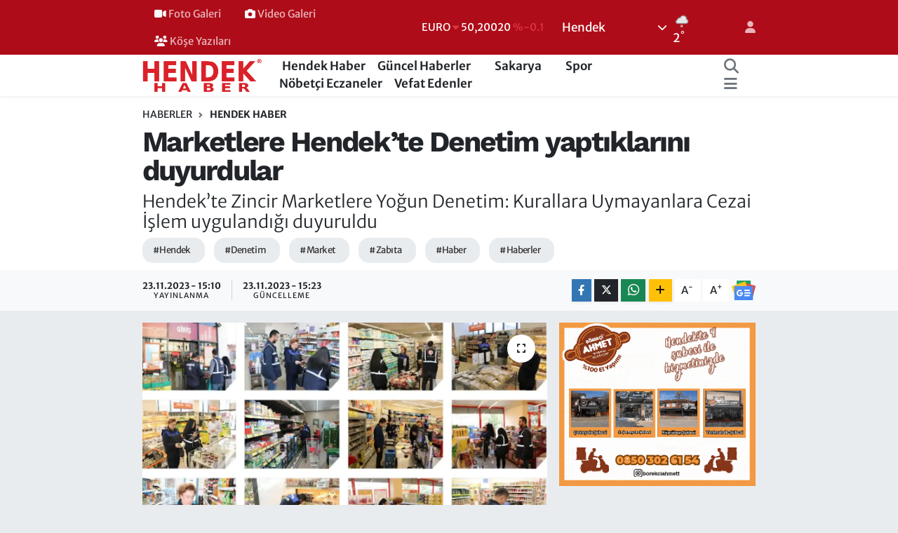

--- FILE ---
content_type: text/html; charset=UTF-8
request_url: https://www.hendekhaber.com.tr/marketlere-hendekte-denetim-yaptiklarini-duyurdular
body_size: 24910
content:
<!DOCTYPE html>
<html lang="tr" data-theme="flow">
<head>
<link rel="dns-prefetch" href="//www.hendekhaber.com.tr">
<link rel="dns-prefetch" href="//hendekhabercomtr.teimg.com">
<link rel="dns-prefetch" href="//static.tebilisim.com">
<link rel="dns-prefetch" href="//www.googletagmanager.com">
<link rel="dns-prefetch" href="//pagead2.googlesyndication.com">
<link rel="dns-prefetch" href="//www.facebook.com">
<link rel="dns-prefetch" href="//www.twitter.com">
<link rel="dns-prefetch" href="//www.instagram.com">
<link rel="dns-prefetch" href="//www.linkedin.com">
<link rel="dns-prefetch" href="//www.youtube.com">
<link rel="dns-prefetch" href="//api.whatsapp.com">
<link rel="dns-prefetch" href="//www.w3.org">
<link rel="dns-prefetch" href="//x.com">
<link rel="dns-prefetch" href="//pinterest.com">
<link rel="dns-prefetch" href="//t.me">
<link rel="dns-prefetch" href="//news.google.com">
<link rel="dns-prefetch" href="//www.google.com">
<link rel="dns-prefetch" href="//www.pinterest.com">
<link rel="dns-prefetch" href="//tebilisim.com">
<link rel="dns-prefetch" href="//facebook.com">
<link rel="dns-prefetch" href="//twitter.com">

    <meta charset="utf-8">
<title>Marketlere Hendek’te Denetim yaptıklarını duyurdular - Hendek Haber</title>
<meta name="description" content="Hendek’te Zincir Marketlere Yoğun Denetim: Kurallara Uymayanlara Cezai İşlem uygulandığı duyuruldu">
<meta name="keywords" content="hendek, denetim, market, zabıta, haber, haberler">
<link rel="canonical" href="https://www.hendekhaber.com.tr/marketlere-hendekte-denetim-yaptiklarini-duyurdular">
<meta name="viewport" content="width=device-width,initial-scale=1">
<meta name="X-UA-Compatible" content="IE=edge">
<meta name="robots" content="max-image-preview:large">
<meta name="theme-color" content="#af0c19">
<meta name="title" content="Marketlere Hendek’te Denetim yaptıklarını duyurdular">
<meta name="articleSection" content="news">
<meta name="datePublished" content="2023-11-23T15:10:00+03:00">
<meta name="dateModified" content="2023-11-23T15:23:18+03:00">
<meta name="articleAuthor" content="Hendek Haber">
<meta name="author" content="Hendek Haber">
<link rel="amphtml" href="https://www.hendekhaber.com.tr/marketlere-hendekte-denetim-yaptiklarini-duyurdular/amp">
<meta property="og:site_name" content="Hendek Haber">
<meta property="og:title" content="Marketlere Hendek’te Denetim yaptıklarını duyurdular">
<meta property="og:description" content="Hendek’te Zincir Marketlere Yoğun Denetim: Kurallara Uymayanlara Cezai İşlem uygulandığı duyuruldu">
<meta property="og:url" content="https://www.hendekhaber.com.tr/marketlere-hendekte-denetim-yaptiklarini-duyurdular">
<meta property="og:image" content="https://hendekhabercomtr.teimg.com/crop/1280x720/hendekhaber-com-tr/uploads/2023/11/marketlere-hendekte-denetim-yaptiklarini-duyurdularmarketlere-hendekte-denetim-yaptiklarini-duyurdular-1.webp">
<meta property="og:image:width" content="1280">
<meta property="og:image:height" content="720">
<meta property="og:image:alt" content="Marketlere Hendek’te Denetim yaptıklarını duyurdular">
<meta property="og:article:published_time" content="2023-11-23T15:10:00+03:00">
<meta property="og:article:modified_time" content="2023-11-23T15:23:18+03:00">
<meta property="og:type" content="article">
<meta name="twitter:card" content="summary_large_image">
<meta name="twitter:site" content="@hendekhaber">
<meta name="twitter:title" content="Marketlere Hendek’te Denetim yaptıklarını duyurdular">
<meta name="twitter:description" content="Hendek’te Zincir Marketlere Yoğun Denetim: Kurallara Uymayanlara Cezai İşlem uygulandığı duyuruldu">
<meta name="twitter:image" content="https://hendekhabercomtr.teimg.com/crop/1280x720/hendekhaber-com-tr/uploads/2023/11/marketlere-hendekte-denetim-yaptiklarini-duyurdularmarketlere-hendekte-denetim-yaptiklarini-duyurdular-1.webp">
<meta name="twitter:url" content="https://www.hendekhaber.com.tr/marketlere-hendekte-denetim-yaptiklarini-duyurdular">
<link rel="shortcut icon" type="image/x-icon" href="https://hendekhabercomtr.teimg.com/hendekhaber-com-tr/uploads/2022/07/indir.jpg">
<link rel="manifest" href="https://www.hendekhaber.com.tr/manifest.json?v=6.6.4" />
<link rel="preload" href="https://static.tebilisim.com/flow/assets/css/font-awesome/fa-solid-900.woff2" as="font" type="font/woff2" crossorigin />
<link rel="preload" href="https://static.tebilisim.com/flow/assets/css/font-awesome/fa-brands-400.woff2" as="font" type="font/woff2" crossorigin />
<link rel="preload" href="https://static.tebilisim.com/flow/assets/css/weather-icons/font/weathericons-regular-webfont.woff2" as="font" type="font/woff2" crossorigin />
<link rel="preload" href="https://static.tebilisim.com/flow/vendor/te/fonts/merriweather/merriweather.woff2" as="font" type="font/woff2" crossorigin />

<link rel="preload"
	href="https://static.tebilisim.com/flow/vendor/te/fonts/work-sans/work-sans.woff2"
	as="font" type="font/woff2" crossorigin />

<link rel="preload" as="style" href="https://static.tebilisim.com/flow/vendor/te/fonts/merriweather.css?v=6.6.4">
<link rel="stylesheet" href="https://static.tebilisim.com/flow/vendor/te/fonts/merriweather.css?v=6.6.4">
<link rel="preload" as="style" href="https://static.tebilisim.com/flow/vendor/te/fonts/work-sans.css?v=6.6.4">
<link rel="stylesheet" href="https://static.tebilisim.com/flow/vendor/te/fonts/work-sans.css?v=6.6.4">

<link rel="preload" as="image" href="https://hendekhabercomtr.teimg.com/crop/1280x720/hendekhaber-com-tr/uploads/2023/11/marketlere-hendekte-denetim-yaptiklarini-duyurdularmarketlere-hendekte-denetim-yaptiklarini-duyurdular-1.webp">
<style>:root {
        --te-link-color: #333;
        --te-link-hover-color: #000;
        --te-font: "Merriweather";
        --te-secondary-font: "Work Sans";
        --te-h1-font-size: 41px;
        --te-color: #af0c19;
        --te-hover-color: #af0c19;
        --mm-ocd-width: 85%!important; /*  Mobil Menü Genişliği */
        --swiper-theme-color: var(--te-color)!important;
        --header-13-color: #ffc107;
    }</style><link rel="preload" as="style" href="https://static.tebilisim.com/flow/assets/vendor/bootstrap/css/bootstrap.min.css?v=6.6.4">
<link rel="stylesheet" href="https://static.tebilisim.com/flow/assets/vendor/bootstrap/css/bootstrap.min.css?v=6.6.4">
<link rel="preload" as="style" href="https://static.tebilisim.com/flow/assets/css/app6.6.4.min.css">
<link rel="stylesheet" href="https://static.tebilisim.com/flow/assets/css/app6.6.4.min.css">



<script type="application/ld+json">{"@context":"https:\/\/schema.org","@type":"WebSite","url":"https:\/\/www.hendekhaber.com.tr","potentialAction":{"@type":"SearchAction","target":"https:\/\/www.hendekhaber.com.tr\/arama?q={query}","query-input":"required name=query"}}</script>

<script type="application/ld+json">{"@context":"https:\/\/schema.org","@type":"NewsMediaOrganization","url":"https:\/\/www.hendekhaber.com.tr","name":"Hendek Haber","logo":"https:\/\/hendekhabercomtr.teimg.com\/hendekhaber-com-tr\/uploads\/2022\/07\/logo3.png","sameAs":["https:\/\/www.facebook.com\/hendekhaber","https:\/\/www.twitter.com\/hendekhaber","https:\/\/www.linkedin.com\/in\/hendekhabertr\/","https:\/\/www.youtube.com\/hendekhaber","https:\/\/www.instagram.com\/hendekhaber"]}</script>

<script type="application/ld+json">{"@context":"https:\/\/schema.org","@graph":[{"@type":"SiteNavigationElement","name":"Ana Sayfa","url":"https:\/\/www.hendekhaber.com.tr","@id":"https:\/\/www.hendekhaber.com.tr"},{"@type":"SiteNavigationElement","name":"G\u00fcncel Haberler","url":"https:\/\/www.hendekhaber.com.tr\/guncel-haberler","@id":"https:\/\/www.hendekhaber.com.tr\/guncel-haberler"},{"@type":"SiteNavigationElement","name":"Hendek Haber","url":"https:\/\/www.hendekhaber.com.tr\/hendek-haber","@id":"https:\/\/www.hendekhaber.com.tr\/hendek-haber"},{"@type":"SiteNavigationElement","name":"Spor","url":"https:\/\/www.hendekhaber.com.tr\/spor","@id":"https:\/\/www.hendekhaber.com.tr\/spor"},{"@type":"SiteNavigationElement","name":"Sakarya","url":"https:\/\/www.hendekhaber.com.tr\/sakarya","@id":"https:\/\/www.hendekhaber.com.tr\/sakarya"},{"@type":"SiteNavigationElement","name":"Siyaset","url":"https:\/\/www.hendekhaber.com.tr\/siyaset","@id":"https:\/\/www.hendekhaber.com.tr\/siyaset"},{"@type":"SiteNavigationElement","name":"G\u00fcndem","url":"https:\/\/www.hendekhaber.com.tr\/gundem","@id":"https:\/\/www.hendekhaber.com.tr\/gundem"},{"@type":"SiteNavigationElement","name":"Reklam Servisi","url":"https:\/\/www.hendekhaber.com.tr\/hendek-haber-reklam-servisi","@id":"https:\/\/www.hendekhaber.com.tr\/hendek-haber-reklam-servisi"},{"@type":"SiteNavigationElement","name":"Hendek Haber Hakk\u0131nda","url":"https:\/\/www.hendekhaber.com.tr\/hendek-haber-hakkinda","@id":"https:\/\/www.hendekhaber.com.tr\/hendek-haber-hakkinda"},{"@type":"SiteNavigationElement","name":"\u0130leti\u015fim","url":"https:\/\/www.hendekhaber.com.tr\/iletisim","@id":"https:\/\/www.hendekhaber.com.tr\/iletisim"},{"@type":"SiteNavigationElement","name":"Gizlilik S\u00f6zle\u015fmesi","url":"https:\/\/www.hendekhaber.com.tr\/gizlilik-sozlesmesi","@id":"https:\/\/www.hendekhaber.com.tr\/gizlilik-sozlesmesi"},{"@type":"SiteNavigationElement","name":"Yazarlar","url":"https:\/\/www.hendekhaber.com.tr\/yazarlar","@id":"https:\/\/www.hendekhaber.com.tr\/yazarlar"},{"@type":"SiteNavigationElement","name":"Foto Galeri","url":"https:\/\/www.hendekhaber.com.tr\/foto-galeri","@id":"https:\/\/www.hendekhaber.com.tr\/foto-galeri"},{"@type":"SiteNavigationElement","name":"Video Galeri","url":"https:\/\/www.hendekhaber.com.tr\/video","@id":"https:\/\/www.hendekhaber.com.tr\/video"},{"@type":"SiteNavigationElement","name":"Biyografiler","url":"https:\/\/www.hendekhaber.com.tr\/biyografi","@id":"https:\/\/www.hendekhaber.com.tr\/biyografi"},{"@type":"SiteNavigationElement","name":"Vefatlar","url":"https:\/\/www.hendekhaber.com.tr\/vefat","@id":"https:\/\/www.hendekhaber.com.tr\/vefat"},{"@type":"SiteNavigationElement","name":"R\u00f6portajlar","url":"https:\/\/www.hendekhaber.com.tr\/roportaj","@id":"https:\/\/www.hendekhaber.com.tr\/roportaj"},{"@type":"SiteNavigationElement","name":"Anketler","url":"https:\/\/www.hendekhaber.com.tr\/anketler","@id":"https:\/\/www.hendekhaber.com.tr\/anketler"},{"@type":"SiteNavigationElement","name":"Hendek Bug\u00fcn, Yar\u0131n ve 1 Haftal\u0131k Hava Durumu Tahmini","url":"https:\/\/www.hendekhaber.com.tr\/hendek-hava-durumu","@id":"https:\/\/www.hendekhaber.com.tr\/hendek-hava-durumu"},{"@type":"SiteNavigationElement","name":"Hendek Namaz Vakitleri","url":"https:\/\/www.hendekhaber.com.tr\/hendek-namaz-vakitleri","@id":"https:\/\/www.hendekhaber.com.tr\/hendek-namaz-vakitleri"},{"@type":"SiteNavigationElement","name":"Puan Durumu ve Fikst\u00fcr","url":"https:\/\/www.hendekhaber.com.tr\/futbol\/st-super-lig-puan-durumu-ve-fikstur","@id":"https:\/\/www.hendekhaber.com.tr\/futbol\/st-super-lig-puan-durumu-ve-fikstur"}]}</script>

<script type="application/ld+json">{"@context":"https:\/\/schema.org","@type":"BreadcrumbList","itemListElement":[{"@type":"ListItem","position":1,"item":{"@type":"Thing","@id":"https:\/\/www.hendekhaber.com.tr","name":"Haberler"}},{"@type":"ListItem","position":2,"item":{"@type":"Thing","@id":"https:\/\/www.hendekhaber.com.tr\/hendek-haber","name":"Hendek Haber"}},{"@type":"ListItem","position":3,"item":{"@type":"Thing","@id":"https:\/\/www.hendekhaber.com.tr\/marketlere-hendekte-denetim-yaptiklarini-duyurdular","name":"Marketlere Hendek\u2019te Denetim yapt\u0131klar\u0131n\u0131 duyurdular"}}]}</script>
<script type="application/ld+json">{"@context":"https:\/\/schema.org","@type":"NewsArticle","headline":"Marketlere Hendek\u2019te Denetim yapt\u0131klar\u0131n\u0131 duyurdular","articleSection":"Hendek Haber","dateCreated":"2023-11-23T15:10:00+03:00","datePublished":"2023-11-23T15:10:00+03:00","dateModified":"2023-11-23T15:23:18+03:00","wordCount":189,"genre":"news","mainEntityOfPage":{"@type":"WebPage","@id":"https:\/\/www.hendekhaber.com.tr\/marketlere-hendekte-denetim-yaptiklarini-duyurdular"},"articleBody":"Ticaret Bakanl\u0131\u011f\u0131, Sakarya B\u00fcy\u00fck\u015fehir Belediyesi ve Hendek Belediyesi zab\u0131ta ekipleri, Hendek il\u00e7esinde faaliyet g\u00f6steren zincir marketlere y\u00f6nelik yo\u011fun bir denetim ger\u00e7ekle\u015ftirdi. Yap\u0131lan denetimlerde kurallara uymayan i\u015fletmelere cezai i\u015flem uyguland\u0131.\r\n\r\n\r\n\r\nDenetim kapsam\u0131nda il\u00e7e merkezinde bulunan zincir marketler tek tek denetlendi. Ticaret Bakanl\u0131\u011f\u0131 ekipleri, B\u00fcy\u00fck\u015fehir Belediyesi ve Hendek Belediyesi zab\u0131ta ekipleri taraf\u0131ndan ger\u00e7ekle\u015ftirilen denetimlerde \u00fcr\u00fcnlerin etiket ve kasa fiyatlar\u0131, son kullanma tarihleri, hijyen, gramaj kontrol\u00fc ve etiket kontrolleri titizlikle incelendi.\r\n\r\nKurallara uymayan i\u015fletmelere, \u00f6zellikle son kullanma tarihi ge\u00e7mi\u015f \u00fcr\u00fcnler konusunda uyar\u0131larda bulunulan denetimlerde, gerekli cezai i\u015flemler uyguland\u0131. Ekipler, marketlerde genel temizlikle ilgili uyar\u0131lar\u0131 da ger\u00e7ekle\u015ftirdi.\r\n\r\n\r\n\r\nYetkililerden yap\u0131lan a\u00e7\u0131klamada, \"Hendek merkezinde faaliyet g\u00f6steren zincir marketlerin denetimi b\u00fcy\u00fck bir titizlikle ger\u00e7ekle\u015ftirilmi\u015ftir. \u00dcr\u00fcnlerin son kullanma tarihleri, etiket ve kasa fiyatlar\u0131, gramaj kontrol\u00fc gibi unsurlar incelenmi\u015f, i\u015fletmelere uyar\u0131lar yap\u0131lm\u0131\u015f ve kurallara uymayanlara gerekli cezai i\u015flemler uygulanm\u0131\u015ft\u0131r\" denildi. Ayn\u0131 zamanda, zincir marketlere y\u00f6nelik denetimlerin artarak devam edece\u011fi vurguland\u0131.","description":"Hendek\u2019te Zincir Marketlere Yo\u011fun Denetim: Kurallara Uymayanlara Cezai \u0130\u015flem uyguland\u0131\u011f\u0131 duyuruldu","inLanguage":"tr-TR","keywords":["hendek","denetim","market","zab\u0131ta","haber","haberler"],"image":{"@type":"ImageObject","url":"https:\/\/hendekhabercomtr.teimg.com\/crop\/1280x720\/hendekhaber-com-tr\/uploads\/2023\/11\/marketlere-hendekte-denetim-yaptiklarini-duyurdularmarketlere-hendekte-denetim-yaptiklarini-duyurdular-1.webp","width":"1280","height":"720","caption":"Marketlere Hendek\u2019te Denetim yapt\u0131klar\u0131n\u0131 duyurdular"},"publishingPrinciples":"https:\/\/www.hendekhaber.com.tr\/gizlilik-sozlesmesi","isFamilyFriendly":"http:\/\/schema.org\/True","isAccessibleForFree":"http:\/\/schema.org\/True","publisher":{"@type":"Organization","name":"Hendek Haber","image":"https:\/\/hendekhabercomtr.teimg.com\/hendekhaber-com-tr\/uploads\/2022\/07\/logo3.png","logo":{"@type":"ImageObject","url":"https:\/\/hendekhabercomtr.teimg.com\/hendekhaber-com-tr\/uploads\/2022\/07\/logo3.png","width":"640","height":"375"}},"author":{"@type":"Person","name":"Hendek Haber","honorificPrefix":"","jobTitle":"","url":null}}</script>





<style>
.mega-menu {z-index: 9999 !important;}
@media screen and (min-width: 1620px) {
    .container {width: 1280px!important; max-width: 1280px!important;}
    #ad_36 {margin-right: 15px !important;}
    #ad_9 {margin-left: 15px !important;}
}

@media screen and (min-width: 1325px) and (max-width: 1620px) {
    .container {width: 1100px!important; max-width: 1100px!important;}
    #ad_36 {margin-right: 100px !important;}
    #ad_9 {margin-left: 100px !important;}
}
@media screen and (min-width: 1295px) and (max-width: 1325px) {
    .container {width: 990px!important; max-width: 990px!important;}
    #ad_36 {margin-right: 165px !important;}
    #ad_9 {margin-left: 165px !important;}
}
@media screen and (min-width: 1200px) and (max-width: 1295px) {
    .container {width: 900px!important; max-width: 900px!important;}
    #ad_36 {margin-right: 210px !important;}
    #ad_9 {margin-left: 210px !important;}

}
</style><meta name="yandex-verification" content="6455d7171767543c" />
<script async src="https://www.googletagmanager.com/gtag/js?id=UA-35875877-1"></script>
<script>
 window.dataLayer = window.dataLayer || [];
 function gtag(){dataLayer.push(arguments);}
 gtag('js', new Date());
 gtag('config', 'UA-35875877-1');
 </script>

 <script async src="https://pagead2.googlesyndication.com/pagead/js/adsbygoogle.js?client=ca-pub-2909128010673623"
     crossorigin="anonymous"></script>



<script async data-cfasync="false"
	src="https://www.googletagmanager.com/gtag/js?id=G-9JQ31691W9"></script>
<script data-cfasync="false">
	window.dataLayer = window.dataLayer || [];
	  function gtag(){dataLayer.push(arguments);}
	  gtag('js', new Date());
	  gtag('config', 'G-9JQ31691W9');
</script>




</head>




<body class="d-flex flex-column min-vh-100">

    <div id="ad_152_mobile" data-channel="152" data-advert="temedya" data-rotation="120" class="d-flex d-sm-none flex-column align-items-center justify-content-start text-center mx-auto overflow-hidden my-3" data-affix="0" style="width: 300px;height: 50px;" data-width="300" data-height="50"></div>
    

    <header class="header-4">
    <div class="top-header d-none d-lg-block">
        <div class="container">
            <div class="d-flex justify-content-between align-items-center">

                <ul  class="top-menu nav small sticky-top">
        <li class="nav-item   ">
        <a href="/foto-galeri" class="nav-link pe-3" target="_self" title="  Foto Galeri"><i class="fa fa-video text-light mr-1"></i>  Foto Galeri</a>
        
    </li>
        <li class="nav-item   ">
        <a href="/video" class="nav-link pe-3" target="_self" title="  Video Galeri"><i class="fa fa-camera text-light mr-1"></i>  Video Galeri</a>
        
    </li>
        <li class="nav-item   ">
        <a href="https://www.hendekhaber.com.tr/yazarlar" class="nav-link pe-3" target="_self" title="  Köşe Yazıları"><i class="fa fa-users text-light mr-1"></i>  Köşe Yazıları</a>
        
    </li>
    </ul>


                                    <div class="position-relative overflow-hidden ms-auto text-end" style="height: 36px;">
                        <!-- PİYASALAR -->
        <div class="newsticker mini small">
        <ul class="newsticker__list list-unstyled" data-header="4">
            <li class="newsticker__item col dolar">DOLAR
                <span class="text-success"><i class="fa fa-caret-up"></i></span>
                <span class="value">43,27890</span>
                <span class="text-success">%0.22</span>
            </li>
            <li class="newsticker__item col euro">EURO
                <span class="text-danger"><i class="fa fa-caret-down"></i></span>
                <span class="value">50,20020</span>
                <span class="text-danger">%-0.1</span>
            </li>
            <li class="newsticker__item col euro">STERLİN
                <span class="text-danger"><i class="fa fa-caret-down"></i></span>
                <span class="value">57,91460</span>
                <span class="text-danger">%-0.02</span>
            </li>
            <li class="newsticker__item col altin">G.ALTIN
                <span class="text-success"><i class="fa fa-caret-minus"></i></span>
                <span class="value">6375,38000</span>
                <span class="text-success">%0</span>
            </li>
            <li class="newsticker__item col bist">BİST100
                <span class="text-success"><i class="fa fa-caret-up"></i></span>
                <span class="value">12.669,00</span>
                <span class="text-success">%170</span>
            </li>
            <li class="newsticker__item col btc">BITCOIN
                <span class="text-danger"><i class="fa fa-caret-down"></i></span>
                <span class="value">95.123,41</span>
                <span class="text-danger">%-0.23</span>
            </li>
        </ul>
    </div>
    

                    </div>
                    <div class="d-flex justify-content-end align-items-center text-light ms-4 weather-widget mini">
                        <!-- HAVA DURUMU -->

<input type="hidden" name="widget_setting_weathercity" value="40.79944000,30.74806000" />

            <div class="weather d-none d-xl-block me-2" data-header="4">
            <div class="custom-selectbox text-white" onclick="toggleDropdown(this)" style="width: 100%">
    <div class="d-flex justify-content-between align-items-center">
        <span style="">Hendek</span>
        <i class="fas fa-chevron-down" style="font-size: 14px"></i>
    </div>
    <ul class="bg-white text-dark overflow-widget" style="min-height: 100px; max-height: 300px">
                        <li>
            <a href="https://www.hendekhaber.com.tr/sakarya-adapazari-hava-durumu" title="Adapazarı Hava Durumu" class="text-dark">
                Adapazarı
            </a>
        </li>
                        <li>
            <a href="https://www.hendekhaber.com.tr/sakarya-akyazi-hava-durumu" title="Akyazı Hava Durumu" class="text-dark">
                Akyazı
            </a>
        </li>
                        <li>
            <a href="https://www.hendekhaber.com.tr/sakarya-arifiye-hava-durumu" title="Arifiye Hava Durumu" class="text-dark">
                Arifiye
            </a>
        </li>
                        <li>
            <a href="https://www.hendekhaber.com.tr/sakarya-erenler-hava-durumu" title="Erenler Hava Durumu" class="text-dark">
                Erenler
            </a>
        </li>
                        <li>
            <a href="https://www.hendekhaber.com.tr/sakarya-ferizli-hava-durumu" title="Ferizli Hava Durumu" class="text-dark">
                Ferizli
            </a>
        </li>
                        <li>
            <a href="https://www.hendekhaber.com.tr/sakarya-geyve-hava-durumu" title="Geyve Hava Durumu" class="text-dark">
                Geyve
            </a>
        </li>
                        <li>
            <a href="https://www.hendekhaber.com.tr/sakarya-hendek-hava-durumu" title="Hendek Hava Durumu" class="text-dark">
                Hendek
            </a>
        </li>
                        <li>
            <a href="https://www.hendekhaber.com.tr/sakarya-karapurcek-hava-durumu" title="Karapürçek Hava Durumu" class="text-dark">
                Karapürçek
            </a>
        </li>
                        <li>
            <a href="https://www.hendekhaber.com.tr/sakarya-karasu-hava-durumu" title="Karasu Hava Durumu" class="text-dark">
                Karasu
            </a>
        </li>
                        <li>
            <a href="https://www.hendekhaber.com.tr/sakarya-kaynarca-hava-durumu" title="Kaynarca Hava Durumu" class="text-dark">
                Kaynarca
            </a>
        </li>
                        <li>
            <a href="https://www.hendekhaber.com.tr/sakarya-kocaali-hava-durumu" title="Kocaali Hava Durumu" class="text-dark">
                Kocaali
            </a>
        </li>
                        <li>
            <a href="https://www.hendekhaber.com.tr/sakarya-pamukova-hava-durumu" title="Pamukova Hava Durumu" class="text-dark">
                Pamukova
            </a>
        </li>
                        <li>
            <a href="https://www.hendekhaber.com.tr/sakarya-sapanca-hava-durumu" title="Sapanca Hava Durumu" class="text-dark">
                Sapanca
            </a>
        </li>
                        <li>
            <a href="https://www.hendekhaber.com.tr/sakarya-serdivan-hava-durumu" title="Serdivan Hava Durumu" class="text-dark">
                Serdivan
            </a>
        </li>
                        <li>
            <a href="https://www.hendekhaber.com.tr/sakarya-sogutlu-hava-durumu" title="Söğütlü Hava Durumu" class="text-dark">
                Söğütlü
            </a>
        </li>
                        <li>
            <a href="https://www.hendekhaber.com.tr/sakarya-tarakli-hava-durumu" title="Taraklı Hava Durumu" class="text-dark">
                Taraklı
            </a>
        </li>
            </ul>
</div>

        </div>
        <div class="d-none d-xl-block" data-header="4">
            <span class="lead me-2">
                <img src="//cdn.weatherapi.com/weather/64x64/night/326.png" class="condition" width="26" height="26" alt="2" />
            </span>
            <span class="degree text-white">2</span><sup class="text-white">°</sup>
        </div>
    
<div data-location='{"city":"TUXX0014"}' class="d-none"></div>


                    </div>
                                <ul class="nav ms-4">
                    <li class="nav-item ms-2"><a class="nav-link pe-0" href="/member/login" title="Üyelik Girişi" target="_blank"><i class="fa fa-user"></i></a></li>
                </ul>
            </div>
        </div>
    </div>
    <nav class="main-menu navbar navbar-expand-lg bg-white shadow-sm py-1">
        <div class="container">
            <div class="d-lg-none">
                <a href="#menu" title="Ana Menü"><i class="fa fa-bars fa-lg"></i></a>
            </div>
            <div>
                                <a class="navbar-brand me-0" href="/" title="Hendek Haber">
                    <img src="https://hendekhabercomtr.teimg.com/hendekhaber-com-tr/uploads/2022/07/logo3.png" alt="Hendek Haber" width="170" height="40" class="light-mode img-fluid flow-logo">
<img src="https://hendekhabercomtr.teimg.com/hendekhaber-com-tr/uploads/2022/07/logo3.png" alt="Hendek Haber" width="170" height="40" class="dark-mode img-fluid flow-logo d-none">

                </a>
                            </div>
            <div class="d-none d-lg-block">
                <ul  class="nav fw-semibold">
        <li class="nav-item   ">
        <a href="/hendek-haber" class="nav-link nav-link text-dark" target="_self" title="Hendek Haber"><i class="fa fa-city text-white mr-1"></i>Hendek Haber</a>
        
    </li>
        <li class="nav-item   ">
        <a href="/guncel-haberler" class="nav-link nav-link text-dark" target="_self" title="Güncel Haberler"><i class="fa fa-news text-white mr-1"></i>Güncel Haberler</a>
        
    </li>
        <li class="nav-item   ">
        <a href="/sakarya" class="nav-link nav-link text-dark" target="_self" title="Sakarya"><i class="fa fa-strikethrough text-white mr-1"></i>Sakarya</a>
        
    </li>
        <li class="nav-item   ">
        <a href="/spor" class="nav-link nav-link text-dark" target="_self" title="Spor"><i class="fa fa-futbol text-white mr-1"></i>Spor</a>
        
    </li>
        <li class="nav-item   ">
        <a href="https://www.hendekhaber.com.tr/sakarya-hendek-nobetci-eczaneler" class="nav-link nav-link text-dark" target="_self" title="Nöbetçi Eczaneler"><i class="fa fa-heartbeat text-white mr-1"></i>Nöbetçi Eczaneler</a>
        
    </li>
        <li class="nav-item   ">
        <a href="/vefat-edenler" class="nav-link nav-link text-dark" target="_self" title="Vefat Edenler">Vefat Edenler</a>
        
    </li>
    </ul>

            </div>
            <ul class="navigation-menu nav d-flex align-items-center">
                <li class="nav-item">
                    <a href="/arama" class="nav-link" title="Ara">
                        <i class="fa fa-search fa-lg text-secondary"></i>
                    </a>
                </li>
                
                <li class="nav-item dropdown d-none d-lg-block position-static">
                    <a class="nav-link p-0 ms-2 text-secondary" data-bs-toggle="dropdown" href="#" aria-haspopup="true" aria-expanded="false" title="Ana Menü"><i class="fa fa-bars fa-lg"></i></a>
                    <div class="mega-menu dropdown-menu dropdown-menu-end text-capitalize shadow-lg border-0 rounded-0">

    <div class="row g-3 small p-3">

                <div class="col">
            <div class="extra-sections bg-light p-3 border">
                <a href="https://www.hendekhaber.com.tr/sakarya-nobetci-eczaneler" title="Sakarya Nöbetçi Eczaneler" class="d-block border-bottom pb-2 mb-2" target="_self"><i class="fa-solid fa-capsules me-2"></i>Sakarya Nöbetçi Eczaneler</a>
<a href="https://www.hendekhaber.com.tr/sakarya-hava-durumu" title="Sakarya Hava Durumu" class="d-block border-bottom pb-2 mb-2" target="_self"><i class="fa-solid fa-cloud-sun me-2"></i>Sakarya Hava Durumu</a>
<a href="https://www.hendekhaber.com.tr/sakarya-namaz-vakitleri" title="Sakarya Namaz Vakitleri" class="d-block border-bottom pb-2 mb-2" target="_self"><i class="fa-solid fa-mosque me-2"></i>Sakarya Namaz Vakitleri</a>
<a href="https://www.hendekhaber.com.tr/sakarya-trafik-durumu" title="Sakarya Trafik Yoğunluk Haritası" class="d-block border-bottom pb-2 mb-2" target="_self"><i class="fa-solid fa-car me-2"></i>Sakarya Trafik Yoğunluk Haritası</a>
<a href="https://www.hendekhaber.com.tr/futbol/super-lig-puan-durumu-ve-fikstur" title="Süper Lig Puan Durumu ve Fikstür" class="d-block border-bottom pb-2 mb-2" target="_self"><i class="fa-solid fa-chart-bar me-2"></i>Süper Lig Puan Durumu ve Fikstür</a>
<a href="https://www.hendekhaber.com.tr/tum-mansetler" title="Tüm Manşetler" class="d-block border-bottom pb-2 mb-2" target="_self"><i class="fa-solid fa-newspaper me-2"></i>Tüm Manşetler</a>
<a href="https://www.hendekhaber.com.tr/sondakika-haberleri" title="Son Dakika Haberleri" class="d-block border-bottom pb-2 mb-2" target="_self"><i class="fa-solid fa-bell me-2"></i>Son Dakika Haberleri</a>

            </div>
        </div>
        
        <div class="col">
        <a href="/hendek-haber" class="d-block border-bottom  pb-2 mb-2" target="_self" title="Hendek Haber"><i class="mr-2 fa fa-city"></i>Hendek Haber</a>
            <a href="/guncel-haberler" class="d-block border-bottom  pb-2 mb-2" target="_self" title="Güncel Haberler"><i class="mr-2 fa fa-news"></i>Güncel Haberler</a>
            <a href="/sakarya" class="d-block border-bottom  pb-2 mb-2" target="_self" title="Sakarya"><i class="mr-2 fa fa-strikethrough"></i>Sakarya</a>
            <a href="/spor" class="d-block border-bottom  pb-2 mb-2" target="_self" title="Spor"><i class="mr-2 fa fa-futbol"></i>Spor</a>
            <a href="https://www.hendekhaber.com.tr/sakarya-hendek-nobetci-eczaneler" class="d-block border-bottom  pb-2 mb-2" target="_self" title="Nöbetçi Eczaneler"><i class="mr-2 fa fa-heartbeat"></i>Nöbetçi Eczaneler</a>
            <a href="/vefat-edenler" class="d-block border-bottom  pb-2 mb-2" target="_self" title="Vefat Edenler">Vefat Edenler</a>
        </div>
<div class="col">
    </div>


    </div>

    <div class="p-3 bg-light">
                <a class="me-3"
            href="https://www.facebook.com/hendekhaber" target="_blank" rel="nofollow noreferrer noopener"><i class="fab fa-facebook me-2 text-navy"></i> Facebook</a>
                        <a class="me-3"
            href="https://www.twitter.com/hendekhaber" target="_blank" rel="nofollow noreferrer noopener"><i class="fab fa-x-twitter "></i> Twitter</a>
                        <a class="me-3"
            href="https://www.instagram.com/hendekhaber" target="_blank" rel="nofollow noreferrer noopener"><i class="fab fa-instagram me-2 text-magenta"></i> Instagram</a>
                        <a class="me-3"
            href="https://www.linkedin.com/in/hendekhabertr/" target="_blank" rel="nofollow noreferrer noopener"><i class="fab fa-linkedin me-2 text-navy"></i> Linkedin</a>
                        <a class="me-3"
            href="https://www.youtube.com/hendekhaber" target="_blank" rel="nofollow noreferrer noopener"><i class="fab fa-youtube me-2 text-danger"></i> Youtube</a>
                                                <a class="" href="https://api.whatsapp.com/send?phone=08508405157" title="Whatsapp" rel="nofollow noreferrer noopener"><i
            class="fab fa-whatsapp me-2 text-navy"></i> WhatsApp İhbar Hattı</a>    </div>

    <div class="mega-menu-footer p-2 bg-te-color">
        <a class="dropdown-item text-white" href="/kunye" title="Künye"><i class="fa fa-id-card me-2"></i> Künye</a>
        <a class="dropdown-item text-white" href="/iletisim" title="İletişim"><i class="fa fa-envelope me-2"></i> İletişim</a>
        <a class="dropdown-item text-white" href="/rss-baglantilari" title="RSS Bağlantıları"><i class="fa fa-rss me-2"></i> RSS Bağlantıları</a>
        <a class="dropdown-item text-white" href="/member/login" title="Üyelik Girişi"><i class="fa fa-user me-2"></i> Üyelik Girişi</a>
    </div>


</div>

                </li>
            </ul>
        </div>
    </nav>
    <ul  class="mobile-categories d-lg-none list-inline bg-white">
        <li class="list-inline-item">
        <a href="/hendek-haber" class="text-dark" target="_self" title="Hendek Haber">
        <i class="fa fa-city"></i>        Hendek Haber
        </a>
    </li>
        <li class="list-inline-item">
        <a href="/guncel-haberler" class="text-dark" target="_self" title="Güncel Haberler">
        <i class="fa fa-news"></i>        Güncel Haberler
        </a>
    </li>
        <li class="list-inline-item">
        <a href="/sakarya" class="text-dark" target="_self" title="Sakarya">
        <i class="fa fa-strikethrough"></i>        Sakarya
        </a>
    </li>
        <li class="list-inline-item">
        <a href="/spor" class="text-dark" target="_self" title="Spor">
        <i class="fa fa-futbol"></i>        Spor
        </a>
    </li>
        <li class="list-inline-item">
        <a href="https://www.hendekhaber.com.tr/sakarya-hendek-nobetci-eczaneler" class="text-dark" target="_self" title="Nöbetçi Eczaneler">
        <i class="fa fa-heartbeat"></i>        Nöbetçi Eczaneler
        </a>
    </li>
        <li class="list-inline-item">
        <a href="/vefat-edenler" class="text-dark" target="_self" title="Vefat Edenler">
                Vefat Edenler
        </a>
    </li>
    </ul>


</header>






<main class="single overflow-hidden" style="min-height: 300px">

            <script>
document.addEventListener("DOMContentLoaded", function () {
    if (document.querySelector('.bik-ilan-detay')) {
        document.getElementById('story-line').style.display = 'none';
    }
});
</script>
<section id="story-line" class="d-md-none bg-white" data-widget-unique-key="">
    <script>
        var story_items = [{"id":"hendekte","photo":"https:\/\/hendekhabercomtr.teimg.com\/crop\/200x200\/hendekhaber-com-tr\/uploads\/2024\/06\/17062024-hendek-de-vefat-edenler-1.jpg","name":"Hendek'te","items":[{"id":24494,"type":"photo","length":10,"src":"https:\/\/hendekhabercomtr.teimg.com\/crop\/720x1280\/hendekhaber-com-tr\/uploads\/2024\/06\/17062024-hendek-de-vefat-edenler-1.jpg","link":"https:\/\/www.hendekhaber.com.tr\/hendekte-vefat-edenler-17-01-2026","linkText":"Hendek'te Vefat Edenler 17 - 01 - 2026","time":1768646280},{"id":24480,"type":"photo","length":10,"src":"https:\/\/hendekhabercomtr.teimg.com\/crop\/720x1280\/hendekhaber-com-tr\/uploads\/2026\/01\/16012026-hendek-de-vefat-edenler-1.webp","link":"https:\/\/www.hendekhaber.com.tr\/hendekte-vefat-edenler-16-01-2026","linkText":"Hendek'te Vefat Edenler 16 - 01 - 2026","time":1768552500},{"id":24467,"type":"photo","length":10,"src":"https:\/\/hendekhabercomtr.teimg.com\/crop\/720x1280\/hendekhaber-com-tr\/uploads\/2026\/01\/15012026-hendek-de-vefat-edenler-1.webp","link":"https:\/\/www.hendekhaber.com.tr\/hendekte-vefat-edenler-15-01-2026","linkText":"Hendek'te Vefat Edenler 15 - 01 - 2026","time":1768467180}]},{"id":"asayis","photo":"https:\/\/hendekhabercomtr.teimg.com\/crop\/200x200\/hendekhaber-com-tr\/uploads\/2026\/01\/hendekte-kayip-esya-trafik-ve-is-kazasi-asayis-olaylari-1.webp","name":"Asayi\u015f","items":[{"id":24483,"type":"photo","length":10,"src":"https:\/\/hendekhabercomtr.teimg.com\/crop\/720x1280\/hendekhaber-com-tr\/uploads\/2026\/01\/hendekte-kayip-esya-trafik-ve-is-kazasi-asayis-olaylari-1.webp","link":"https:\/\/www.hendekhaber.com.tr\/hendekte-kayip-esya-trafik-ve-is-kazasi-asayis-olaylari","linkText":"Hendek'te Kay\u0131p E\u015fya, Trafik ve \u0130\u015f Kazas\u0131 asayi\u015f olaylar\u0131...","time":1768563300}]},{"id":"egitim","photo":"https:\/\/hendekhabercomtr.teimg.com\/crop\/200x200\/hendekhaber-com-tr\/uploads\/2026\/01\/hendekte-ogrencilerin-karne-sevincine-ortak-oldular-1.webp","name":"E\u011e\u0130T\u0130M","items":[{"id":24486,"type":"photo","length":10,"src":"https:\/\/hendekhabercomtr.teimg.com\/crop\/720x1280\/hendekhaber-com-tr\/uploads\/2026\/01\/hendekte-ogrencilerin-karne-sevincine-ortak-oldular-1.webp","link":"https:\/\/www.hendekhaber.com.tr\/hendekte-ogrencilerin-karne-sevincine-ortak-oldular","linkText":"Hendek\u2019te \u00d6\u011frencilerin Karne Sevincine Ortak Oldular","time":1768564800}]},{"id":"hendek","photo":"https:\/\/hendekhabercomtr.teimg.com\/crop\/200x200\/hendekhaber-com-tr\/uploads\/2026\/01\/gaffar-okkan-hendek-de-anilacak-1.webp","name":"Hendek","items":[{"id":24487,"type":"photo","length":10,"src":"https:\/\/hendekhabercomtr.teimg.com\/crop\/720x1280\/hendekhaber-com-tr\/uploads\/2026\/01\/gaffar-okkan-hendek-de-anilacak-1.webp","link":"https:\/\/www.hendekhaber.com.tr\/sehit-emniyet-muduru-ali-gaffar-okkan-vefatinin-25-yilinda-hendekte-dualarla-anilacak","linkText":"\u015eehit Emniyet M\u00fcd\u00fcr\u00fc Ali Gaffar Okkan, Vefat\u0131n\u0131n 25. Y\u0131l\u0131nda Hendek\u2019te Dualarla An\u0131lacak","time":1768566780}]},{"id":"hendek","photo":"https:\/\/hendekhabercomtr.teimg.com\/crop\/200x200\/hendekhaber-com-tr\/uploads\/2026\/01\/hendek-spor-salonunda-son-hazirliklar-tamamlandi.webp","name":"Hendek","items":[{"id":24491,"type":"photo","length":10,"src":"https:\/\/hendekhabercomtr.teimg.com\/crop\/720x1280\/hendekhaber-com-tr\/uploads\/2026\/01\/hendek-spor-salonunda-son-hazirliklar-tamamlandi.webp","link":"https:\/\/www.hendekhaber.com.tr\/hendek-spor-salonunda-son-hazirliklar-tamamlandi","linkText":"Hendek Spor Salonu\u2019nda Son Haz\u0131rl\u0131klar Tamamland\u0131","time":1768573440}]},{"id":"guncel","photo":"https:\/\/hendekhabercomtr.teimg.com\/crop\/200x200\/hendekhaber-com-tr\/uploads\/2026\/01\/hendekte-beyaz-hafta-sonu-kar-kapida-1.webp","name":"G\u00fcncel","items":[{"id":24488,"type":"photo","length":10,"src":"https:\/\/hendekhabercomtr.teimg.com\/crop\/720x1280\/hendekhaber-com-tr\/uploads\/2026\/01\/hendekte-beyaz-hafta-sonu-kar-kapida-1.webp","link":"https:\/\/www.hendekhaber.com.tr\/hendekte-beyaz-hafta-sonu-kar-kapida","linkText":"Hendek'te Beyaz Hafta Sonu , Kar Kap\u0131da !","time":1768572240}]}]
    </script>
    <div id="stories" class="storiesWrapper p-2"></div>
</section>


    
    <div class="infinite" data-show-advert="1">

    

    <div class="infinite-item d-block" data-id="21006" data-category-id="3" data-reference="TE\Blog\Models\Post" data-json-url="/service/json/featured-infinite.json">

        

        <div class="post-header pt-3 bg-white">

    <div class="container">

        <div id="ad_131_mobile" data-channel="131" data-advert="temedya" data-rotation="120" class="d-flex d-sm-none flex-column align-items-center justify-content-start text-center mx-auto overflow-hidden mb-3" data-affix="0" style="width: 300px;height: 50px;" data-width="300" data-height="50"></div>
        <nav class="meta-category d-flex justify-content-lg-start" style="--bs-breadcrumb-divider: url(&#34;data:image/svg+xml,%3Csvg xmlns='http://www.w3.org/2000/svg' width='8' height='8'%3E%3Cpath d='M2.5 0L1 1.5 3.5 4 1 6.5 2.5 8l4-4-4-4z' fill='%236c757d'/%3E%3C/svg%3E&#34;);" aria-label="breadcrumb">
        <ol class="breadcrumb mb-0">
            <li class="breadcrumb-item"><a href="https://www.hendekhaber.com.tr" class="breadcrumb_link" target="_self">Haberler</a></li>
            <li class="breadcrumb-item active fw-bold" aria-current="page"><a href="/hendek-haber" target="_self" class="breadcrumb_link text-dark" title="Hendek Haber">Hendek Haber</a></li>
        </ol>
</nav>

        <h1 class="h2 fw-bold text-lg-start headline my-2" itemprop="headline">Marketlere Hendek’te Denetim yaptıklarını duyurdular</h1>
        
        <h2 class="lead text-lg-start text-dark my-2 description" itemprop="description">Hendek’te Zincir Marketlere Yoğun Denetim: Kurallara Uymayanlara Cezai İşlem uygulandığı duyuruldu</h2>
        
        <div class="news-tags">
        <a href="https://www.hendekhaber.com.tr/haberleri/hendek" title="hendek" class="news-tags__link" rel="nofollow">#Hendek</a>
        <a href="https://www.hendekhaber.com.tr/haberleri/denetim" title="denetim" class="news-tags__link" rel="nofollow">#Denetim</a>
        <a href="https://www.hendekhaber.com.tr/haberleri/market" title="market" class="news-tags__link" rel="nofollow">#Market</a>
        <a href="https://www.hendekhaber.com.tr/haberleri/zabita" title="zabıta" class="news-tags__link" rel="nofollow">#Zabıta</a>
        <a href="https://www.hendekhaber.com.tr/haberleri/haber-1" title="haber" class="news-tags__link" rel="nofollow">#Haber</a>
        <a href="https://www.hendekhaber.com.tr/haberleri/haberler" title="haberler" class="news-tags__link" rel="nofollow">#Haberler</a>
    </div>

    </div>

    <div class="bg-light py-1">
        <div class="container d-flex justify-content-between align-items-center">

            <div class="meta-author">
    
    <div class="box">
    <time class="fw-bold">23.11.2023 - 15:10</time>
    <span class="info">Yayınlanma</span>
</div>
<div class="box">
    <time class="fw-bold">23.11.2023 - 15:23</time>
    <span class="info">Güncelleme</span>
</div>

    
    
    

</div>


            <div class="share-area justify-content-end align-items-center d-none d-lg-flex">

    <div class="mobile-share-button-container mb-2 d-block d-md-none">
    <button
        class="btn btn-primary btn-sm rounded-0 shadow-sm w-100"
        onclick="handleMobileShare(event, 'Marketlere Hendek’te Denetim yaptıklarını duyurdular', 'https://www.hendekhaber.com.tr/marketlere-hendekte-denetim-yaptiklarini-duyurdular')"
        title="Paylaş"
    >
        <i class="fas fa-share-alt me-2"></i>Paylaş
    </button>
</div>

<div class="social-buttons-new d-none d-md-flex justify-content-between">
    <a
        href="https://www.facebook.com/sharer/sharer.php?u=https%3A%2F%2Fwww.hendekhaber.com.tr%2Fmarketlere-hendekte-denetim-yaptiklarini-duyurdular"
        onclick="initiateDesktopShare(event, 'facebook')"
        class="btn btn-primary btn-sm rounded-0 shadow-sm me-1"
        title="Facebook'ta Paylaş"
        data-platform="facebook"
        data-share-url="https://www.hendekhaber.com.tr/marketlere-hendekte-denetim-yaptiklarini-duyurdular"
        data-share-title="Marketlere Hendek’te Denetim yaptıklarını duyurdular"
        rel="noreferrer nofollow noopener external"
    >
        <i class="fab fa-facebook-f"></i>
    </a>

    <a
        href="https://x.com/intent/tweet?url=https%3A%2F%2Fwww.hendekhaber.com.tr%2Fmarketlere-hendekte-denetim-yaptiklarini-duyurdular&text=Marketlere+Hendek%E2%80%99te+Denetim+yapt%C4%B1klar%C4%B1n%C4%B1+duyurdular"
        onclick="initiateDesktopShare(event, 'twitter')"
        class="btn btn-dark btn-sm rounded-0 shadow-sm me-1"
        title="X'de Paylaş"
        data-platform="twitter"
        data-share-url="https://www.hendekhaber.com.tr/marketlere-hendekte-denetim-yaptiklarini-duyurdular"
        data-share-title="Marketlere Hendek’te Denetim yaptıklarını duyurdular"
        rel="noreferrer nofollow noopener external"
    >
        <i class="fab fa-x-twitter text-white"></i>
    </a>

    <a
        href="https://api.whatsapp.com/send?text=Marketlere+Hendek%E2%80%99te+Denetim+yapt%C4%B1klar%C4%B1n%C4%B1+duyurdular+-+https%3A%2F%2Fwww.hendekhaber.com.tr%2Fmarketlere-hendekte-denetim-yaptiklarini-duyurdular"
        onclick="initiateDesktopShare(event, 'whatsapp')"
        class="btn btn-success btn-sm rounded-0 btn-whatsapp shadow-sm me-1"
        title="Whatsapp'ta Paylaş"
        data-platform="whatsapp"
        data-share-url="https://www.hendekhaber.com.tr/marketlere-hendekte-denetim-yaptiklarini-duyurdular"
        data-share-title="Marketlere Hendek’te Denetim yaptıklarını duyurdular"
        rel="noreferrer nofollow noopener external"
    >
        <i class="fab fa-whatsapp fa-lg"></i>
    </a>

    <div class="dropdown">
        <button class="dropdownButton btn btn-sm rounded-0 btn-warning border-none shadow-sm me-1" type="button" data-bs-toggle="dropdown" name="socialDropdownButton" title="Daha Fazla">
            <i id="icon" class="fa fa-plus"></i>
        </button>

        <ul class="dropdown-menu dropdown-menu-end border-0 rounded-1 shadow">
            <li>
                <a
                    href="https://www.linkedin.com/sharing/share-offsite/?url=https%3A%2F%2Fwww.hendekhaber.com.tr%2Fmarketlere-hendekte-denetim-yaptiklarini-duyurdular"
                    class="dropdown-item"
                    onclick="initiateDesktopShare(event, 'linkedin')"
                    data-platform="linkedin"
                    data-share-url="https://www.hendekhaber.com.tr/marketlere-hendekte-denetim-yaptiklarini-duyurdular"
                    data-share-title="Marketlere Hendek’te Denetim yaptıklarını duyurdular"
                    rel="noreferrer nofollow noopener external"
                    title="Linkedin"
                >
                    <i class="fab fa-linkedin text-primary me-2"></i>Linkedin
                </a>
            </li>
            <li>
                <a
                    href="https://pinterest.com/pin/create/button/?url=https%3A%2F%2Fwww.hendekhaber.com.tr%2Fmarketlere-hendekte-denetim-yaptiklarini-duyurdular&description=Marketlere+Hendek%E2%80%99te+Denetim+yapt%C4%B1klar%C4%B1n%C4%B1+duyurdular&media="
                    class="dropdown-item"
                    onclick="initiateDesktopShare(event, 'pinterest')"
                    data-platform="pinterest"
                    data-share-url="https://www.hendekhaber.com.tr/marketlere-hendekte-denetim-yaptiklarini-duyurdular"
                    data-share-title="Marketlere Hendek’te Denetim yaptıklarını duyurdular"
                    rel="noreferrer nofollow noopener external"
                    title="Pinterest"
                >
                    <i class="fab fa-pinterest text-danger me-2"></i>Pinterest
                </a>
            </li>
            <li>
                <a
                    href="https://t.me/share/url?url=https%3A%2F%2Fwww.hendekhaber.com.tr%2Fmarketlere-hendekte-denetim-yaptiklarini-duyurdular&text=Marketlere+Hendek%E2%80%99te+Denetim+yapt%C4%B1klar%C4%B1n%C4%B1+duyurdular"
                    class="dropdown-item"
                    onclick="initiateDesktopShare(event, 'telegram')"
                    data-platform="telegram"
                    data-share-url="https://www.hendekhaber.com.tr/marketlere-hendekte-denetim-yaptiklarini-duyurdular"
                    data-share-title="Marketlere Hendek’te Denetim yaptıklarını duyurdular"
                    rel="noreferrer nofollow noopener external"
                    title="Telegram"
                >
                    <i class="fab fa-telegram-plane text-primary me-2"></i>Telegram
                </a>
            </li>
            <li class="border-0">
                <a class="dropdown-item" href="javascript:void(0)" onclick="printContent(event)" title="Yazdır">
                    <i class="fas fa-print text-dark me-2"></i>
                    Yazdır
                </a>
            </li>
            <li class="border-0">
                <a class="dropdown-item" href="javascript:void(0)" onclick="copyURL(event, 'https://www.hendekhaber.com.tr/marketlere-hendekte-denetim-yaptiklarini-duyurdular')" rel="noreferrer nofollow noopener external" title="Bağlantıyı Kopyala">
                    <i class="fas fa-link text-dark me-2"></i>
                    Kopyala
                </a>
            </li>
        </ul>
    </div>
</div>

<script>
    var shareableModelId = 21006;
    var shareableModelClass = 'TE\\Blog\\Models\\Post';

    function shareCount(id, model, platform, url) {
        fetch("https://www.hendekhaber.com.tr/sharecount", {
            method: 'POST',
            headers: {
                'Content-Type': 'application/json',
                'X-CSRF-TOKEN': document.querySelector('meta[name="csrf-token"]')?.getAttribute('content')
            },
            body: JSON.stringify({ id, model, platform, url })
        }).catch(err => console.error('Share count fetch error:', err));
    }

    function goSharePopup(url, title, width = 600, height = 400) {
        const left = (screen.width - width) / 2;
        const top = (screen.height - height) / 2;
        window.open(
            url,
            title,
            `width=${width},height=${height},left=${left},top=${top},resizable=yes,scrollbars=yes`
        );
    }

    async function handleMobileShare(event, title, url) {
        event.preventDefault();

        if (shareableModelId && shareableModelClass) {
            shareCount(shareableModelId, shareableModelClass, 'native_mobile_share', url);
        }

        const isAndroidWebView = navigator.userAgent.includes('Android') && !navigator.share;

        if (isAndroidWebView) {
            window.location.href = 'androidshare://paylas?title=' + encodeURIComponent(title) + '&url=' + encodeURIComponent(url);
            return;
        }

        if (navigator.share) {
            try {
                await navigator.share({ title: title, url: url });
            } catch (error) {
                if (error.name !== 'AbortError') {
                    console.error('Web Share API failed:', error);
                }
            }
        } else {
            alert("Bu cihaz paylaşımı desteklemiyor.");
        }
    }

    function initiateDesktopShare(event, platformOverride = null) {
        event.preventDefault();
        const anchor = event.currentTarget;
        const platform = platformOverride || anchor.dataset.platform;
        const webShareUrl = anchor.href;
        const contentUrl = anchor.dataset.shareUrl || webShareUrl;

        if (shareableModelId && shareableModelClass && platform) {
            shareCount(shareableModelId, shareableModelClass, platform, contentUrl);
        }

        goSharePopup(webShareUrl, platform ? platform.charAt(0).toUpperCase() + platform.slice(1) : "Share");
    }

    function copyURL(event, urlToCopy) {
        event.preventDefault();
        navigator.clipboard.writeText(urlToCopy).then(() => {
            alert('Bağlantı panoya kopyalandı!');
        }).catch(err => {
            console.error('Could not copy text: ', err);
            try {
                const textArea = document.createElement("textarea");
                textArea.value = urlToCopy;
                textArea.style.position = "fixed";
                document.body.appendChild(textArea);
                textArea.focus();
                textArea.select();
                document.execCommand('copy');
                document.body.removeChild(textArea);
                alert('Bağlantı panoya kopyalandı!');
            } catch (fallbackErr) {
                console.error('Fallback copy failed:', fallbackErr);
            }
        });
    }

    function printContent(event) {
        event.preventDefault();

        const triggerElement = event.currentTarget;
        const contextContainer = triggerElement.closest('.infinite-item') || document;

        const header      = contextContainer.querySelector('.post-header');
        const media       = contextContainer.querySelector('.news-section .col-lg-8 .inner, .news-section .col-lg-8 .ratio, .news-section .col-lg-8 iframe');
        const articleBody = contextContainer.querySelector('.article-text');

        if (!header && !media && !articleBody) {
            window.print();
            return;
        }

        let printHtml = '';
        
        if (header) {
            const titleEl = header.querySelector('h1');
            const descEl  = header.querySelector('.description, h2.lead');

            let cleanHeaderHtml = '<div class="printed-header">';
            if (titleEl) cleanHeaderHtml += titleEl.outerHTML;
            if (descEl)  cleanHeaderHtml += descEl.outerHTML;
            cleanHeaderHtml += '</div>';

            printHtml += cleanHeaderHtml;
        }

        if (media) {
            printHtml += media.outerHTML;
        }

        if (articleBody) {
            const articleClone = articleBody.cloneNode(true);
            articleClone.querySelectorAll('.post-flash').forEach(function (el) {
                el.parentNode.removeChild(el);
            });
            printHtml += articleClone.outerHTML;
        }
        const iframe = document.createElement('iframe');
        iframe.style.position = 'fixed';
        iframe.style.right = '0';
        iframe.style.bottom = '0';
        iframe.style.width = '0';
        iframe.style.height = '0';
        iframe.style.border = '0';
        document.body.appendChild(iframe);

        const frameWindow = iframe.contentWindow || iframe;
        const title = document.title || 'Yazdır';
        const headStyles = Array.from(document.querySelectorAll('link[rel="stylesheet"], style'))
            .map(el => el.outerHTML)
            .join('');

        iframe.onload = function () {
            try {
                frameWindow.focus();
                frameWindow.print();
            } finally {
                setTimeout(function () {
                    document.body.removeChild(iframe);
                }, 1000);
            }
        };

        const doc = frameWindow.document;
        doc.open();
        doc.write(`
            <!doctype html>
            <html lang="tr">
                <head>
<link rel="dns-prefetch" href="//www.hendekhaber.com.tr">
<link rel="dns-prefetch" href="//hendekhabercomtr.teimg.com">
<link rel="dns-prefetch" href="//static.tebilisim.com">
<link rel="dns-prefetch" href="//www.googletagmanager.com">
<link rel="dns-prefetch" href="//pagead2.googlesyndication.com">
<link rel="dns-prefetch" href="//www.facebook.com">
<link rel="dns-prefetch" href="//www.twitter.com">
<link rel="dns-prefetch" href="//www.instagram.com">
<link rel="dns-prefetch" href="//www.linkedin.com">
<link rel="dns-prefetch" href="//www.youtube.com">
<link rel="dns-prefetch" href="//api.whatsapp.com">
<link rel="dns-prefetch" href="//www.w3.org">
<link rel="dns-prefetch" href="//x.com">
<link rel="dns-prefetch" href="//pinterest.com">
<link rel="dns-prefetch" href="//t.me">
<link rel="dns-prefetch" href="//news.google.com">
<link rel="dns-prefetch" href="//www.google.com">
<link rel="dns-prefetch" href="//www.pinterest.com">
<link rel="dns-prefetch" href="//tebilisim.com">
<link rel="dns-prefetch" href="//facebook.com">
<link rel="dns-prefetch" href="//twitter.com">
                    <meta charset="utf-8">
                    <title>${title}</title>
                    ${headStyles}
                    <style>
                        html, body {
                            margin: 0;
                            padding: 0;
                            background: #ffffff;
                        }
                        .printed-article {
                            margin: 0;
                            padding: 20px;
                            box-shadow: none;
                            background: #ffffff;
                        }
                    </style>
                </head>
                <body>
                    <div class="printed-article">
                        ${printHtml}
                    </div>
                </body>
            </html>
        `);
        doc.close();
    }

    var dropdownButton = document.querySelector('.dropdownButton');
    if (dropdownButton) {
        var icon = dropdownButton.querySelector('#icon');
        var parentDropdown = dropdownButton.closest('.dropdown');
        if (parentDropdown && icon) {
            parentDropdown.addEventListener('show.bs.dropdown', function () {
                icon.classList.remove('fa-plus');
                icon.classList.add('fa-minus');
            });
            parentDropdown.addEventListener('hide.bs.dropdown', function () {
                icon.classList.remove('fa-minus');
                icon.classList.add('fa-plus');
            });
        }
    }
</script>

    
        
            <a href="#" title="Metin boyutunu küçült" class="te-textDown btn btn-sm btn-white rounded-0 me-1">A<sup>-</sup></a>
            <a href="#" title="Metin boyutunu büyüt" class="te-textUp btn btn-sm btn-white rounded-0 me-1">A<sup>+</sup></a>

                        <a href="https://news.google.com/publications/CAAqBwgKMP2TmQswjZ6xAw" title="Abone Ol" target="_blank">
                <img src="https://www.hendekhaber.com.tr/themes/flow/assets/img/google-news-icon.svg" loading="lazy" class="img-fluid" width="34" height="34" alt="Google News">
            </a>
            
        

    
</div>



        </div>


    </div>


</div>




        <div class="container g-0 g-sm-4">

            <div class="news-section overflow-hidden mt-lg-3">
                <div class="row g-3">
                    <div class="col-lg-8">

                        <div class="inner">
    <a href="https://hendekhabercomtr.teimg.com/crop/1280x720/hendekhaber-com-tr/uploads/2023/11/marketlere-hendekte-denetim-yaptiklarini-duyurdularmarketlere-hendekte-denetim-yaptiklarini-duyurdular-1.webp" class="position-relative d-block" data-fancybox>
                        <div class="zoom-in-out m-3">
            <i class="fa fa-expand" style="font-size: 14px"></i>
        </div>
        <img class="img-fluid" src="https://hendekhabercomtr.teimg.com/crop/1280x720/hendekhaber-com-tr/uploads/2023/11/marketlere-hendekte-denetim-yaptiklarini-duyurdularmarketlere-hendekte-denetim-yaptiklarini-duyurdular-1.webp" alt="Marketlere Hendek’te Denetim yaptıklarını duyurdular" width="860" height="504" loading="eager" fetchpriority="high" decoding="async" style="width:100%; aspect-ratio: 860 / 504;" />
            </a>
</div>





                        <div class="d-flex d-lg-none justify-content-between align-items-center p-2">

    <div class="mobile-share-button-container mb-2 d-block d-md-none">
    <button
        class="btn btn-primary btn-sm rounded-0 shadow-sm w-100"
        onclick="handleMobileShare(event, 'Marketlere Hendek’te Denetim yaptıklarını duyurdular', 'https://www.hendekhaber.com.tr/marketlere-hendekte-denetim-yaptiklarini-duyurdular')"
        title="Paylaş"
    >
        <i class="fas fa-share-alt me-2"></i>Paylaş
    </button>
</div>

<div class="social-buttons-new d-none d-md-flex justify-content-between">
    <a
        href="https://www.facebook.com/sharer/sharer.php?u=https%3A%2F%2Fwww.hendekhaber.com.tr%2Fmarketlere-hendekte-denetim-yaptiklarini-duyurdular"
        onclick="initiateDesktopShare(event, 'facebook')"
        class="btn btn-primary btn-sm rounded-0 shadow-sm me-1"
        title="Facebook'ta Paylaş"
        data-platform="facebook"
        data-share-url="https://www.hendekhaber.com.tr/marketlere-hendekte-denetim-yaptiklarini-duyurdular"
        data-share-title="Marketlere Hendek’te Denetim yaptıklarını duyurdular"
        rel="noreferrer nofollow noopener external"
    >
        <i class="fab fa-facebook-f"></i>
    </a>

    <a
        href="https://x.com/intent/tweet?url=https%3A%2F%2Fwww.hendekhaber.com.tr%2Fmarketlere-hendekte-denetim-yaptiklarini-duyurdular&text=Marketlere+Hendek%E2%80%99te+Denetim+yapt%C4%B1klar%C4%B1n%C4%B1+duyurdular"
        onclick="initiateDesktopShare(event, 'twitter')"
        class="btn btn-dark btn-sm rounded-0 shadow-sm me-1"
        title="X'de Paylaş"
        data-platform="twitter"
        data-share-url="https://www.hendekhaber.com.tr/marketlere-hendekte-denetim-yaptiklarini-duyurdular"
        data-share-title="Marketlere Hendek’te Denetim yaptıklarını duyurdular"
        rel="noreferrer nofollow noopener external"
    >
        <i class="fab fa-x-twitter text-white"></i>
    </a>

    <a
        href="https://api.whatsapp.com/send?text=Marketlere+Hendek%E2%80%99te+Denetim+yapt%C4%B1klar%C4%B1n%C4%B1+duyurdular+-+https%3A%2F%2Fwww.hendekhaber.com.tr%2Fmarketlere-hendekte-denetim-yaptiklarini-duyurdular"
        onclick="initiateDesktopShare(event, 'whatsapp')"
        class="btn btn-success btn-sm rounded-0 btn-whatsapp shadow-sm me-1"
        title="Whatsapp'ta Paylaş"
        data-platform="whatsapp"
        data-share-url="https://www.hendekhaber.com.tr/marketlere-hendekte-denetim-yaptiklarini-duyurdular"
        data-share-title="Marketlere Hendek’te Denetim yaptıklarını duyurdular"
        rel="noreferrer nofollow noopener external"
    >
        <i class="fab fa-whatsapp fa-lg"></i>
    </a>

    <div class="dropdown">
        <button class="dropdownButton btn btn-sm rounded-0 btn-warning border-none shadow-sm me-1" type="button" data-bs-toggle="dropdown" name="socialDropdownButton" title="Daha Fazla">
            <i id="icon" class="fa fa-plus"></i>
        </button>

        <ul class="dropdown-menu dropdown-menu-end border-0 rounded-1 shadow">
            <li>
                <a
                    href="https://www.linkedin.com/sharing/share-offsite/?url=https%3A%2F%2Fwww.hendekhaber.com.tr%2Fmarketlere-hendekte-denetim-yaptiklarini-duyurdular"
                    class="dropdown-item"
                    onclick="initiateDesktopShare(event, 'linkedin')"
                    data-platform="linkedin"
                    data-share-url="https://www.hendekhaber.com.tr/marketlere-hendekte-denetim-yaptiklarini-duyurdular"
                    data-share-title="Marketlere Hendek’te Denetim yaptıklarını duyurdular"
                    rel="noreferrer nofollow noopener external"
                    title="Linkedin"
                >
                    <i class="fab fa-linkedin text-primary me-2"></i>Linkedin
                </a>
            </li>
            <li>
                <a
                    href="https://pinterest.com/pin/create/button/?url=https%3A%2F%2Fwww.hendekhaber.com.tr%2Fmarketlere-hendekte-denetim-yaptiklarini-duyurdular&description=Marketlere+Hendek%E2%80%99te+Denetim+yapt%C4%B1klar%C4%B1n%C4%B1+duyurdular&media="
                    class="dropdown-item"
                    onclick="initiateDesktopShare(event, 'pinterest')"
                    data-platform="pinterest"
                    data-share-url="https://www.hendekhaber.com.tr/marketlere-hendekte-denetim-yaptiklarini-duyurdular"
                    data-share-title="Marketlere Hendek’te Denetim yaptıklarını duyurdular"
                    rel="noreferrer nofollow noopener external"
                    title="Pinterest"
                >
                    <i class="fab fa-pinterest text-danger me-2"></i>Pinterest
                </a>
            </li>
            <li>
                <a
                    href="https://t.me/share/url?url=https%3A%2F%2Fwww.hendekhaber.com.tr%2Fmarketlere-hendekte-denetim-yaptiklarini-duyurdular&text=Marketlere+Hendek%E2%80%99te+Denetim+yapt%C4%B1klar%C4%B1n%C4%B1+duyurdular"
                    class="dropdown-item"
                    onclick="initiateDesktopShare(event, 'telegram')"
                    data-platform="telegram"
                    data-share-url="https://www.hendekhaber.com.tr/marketlere-hendekte-denetim-yaptiklarini-duyurdular"
                    data-share-title="Marketlere Hendek’te Denetim yaptıklarını duyurdular"
                    rel="noreferrer nofollow noopener external"
                    title="Telegram"
                >
                    <i class="fab fa-telegram-plane text-primary me-2"></i>Telegram
                </a>
            </li>
            <li class="border-0">
                <a class="dropdown-item" href="javascript:void(0)" onclick="printContent(event)" title="Yazdır">
                    <i class="fas fa-print text-dark me-2"></i>
                    Yazdır
                </a>
            </li>
            <li class="border-0">
                <a class="dropdown-item" href="javascript:void(0)" onclick="copyURL(event, 'https://www.hendekhaber.com.tr/marketlere-hendekte-denetim-yaptiklarini-duyurdular')" rel="noreferrer nofollow noopener external" title="Bağlantıyı Kopyala">
                    <i class="fas fa-link text-dark me-2"></i>
                    Kopyala
                </a>
            </li>
        </ul>
    </div>
</div>

<script>
    var shareableModelId = 21006;
    var shareableModelClass = 'TE\\Blog\\Models\\Post';

    function shareCount(id, model, platform, url) {
        fetch("https://www.hendekhaber.com.tr/sharecount", {
            method: 'POST',
            headers: {
                'Content-Type': 'application/json',
                'X-CSRF-TOKEN': document.querySelector('meta[name="csrf-token"]')?.getAttribute('content')
            },
            body: JSON.stringify({ id, model, platform, url })
        }).catch(err => console.error('Share count fetch error:', err));
    }

    function goSharePopup(url, title, width = 600, height = 400) {
        const left = (screen.width - width) / 2;
        const top = (screen.height - height) / 2;
        window.open(
            url,
            title,
            `width=${width},height=${height},left=${left},top=${top},resizable=yes,scrollbars=yes`
        );
    }

    async function handleMobileShare(event, title, url) {
        event.preventDefault();

        if (shareableModelId && shareableModelClass) {
            shareCount(shareableModelId, shareableModelClass, 'native_mobile_share', url);
        }

        const isAndroidWebView = navigator.userAgent.includes('Android') && !navigator.share;

        if (isAndroidWebView) {
            window.location.href = 'androidshare://paylas?title=' + encodeURIComponent(title) + '&url=' + encodeURIComponent(url);
            return;
        }

        if (navigator.share) {
            try {
                await navigator.share({ title: title, url: url });
            } catch (error) {
                if (error.name !== 'AbortError') {
                    console.error('Web Share API failed:', error);
                }
            }
        } else {
            alert("Bu cihaz paylaşımı desteklemiyor.");
        }
    }

    function initiateDesktopShare(event, platformOverride = null) {
        event.preventDefault();
        const anchor = event.currentTarget;
        const platform = platformOverride || anchor.dataset.platform;
        const webShareUrl = anchor.href;
        const contentUrl = anchor.dataset.shareUrl || webShareUrl;

        if (shareableModelId && shareableModelClass && platform) {
            shareCount(shareableModelId, shareableModelClass, platform, contentUrl);
        }

        goSharePopup(webShareUrl, platform ? platform.charAt(0).toUpperCase() + platform.slice(1) : "Share");
    }

    function copyURL(event, urlToCopy) {
        event.preventDefault();
        navigator.clipboard.writeText(urlToCopy).then(() => {
            alert('Bağlantı panoya kopyalandı!');
        }).catch(err => {
            console.error('Could not copy text: ', err);
            try {
                const textArea = document.createElement("textarea");
                textArea.value = urlToCopy;
                textArea.style.position = "fixed";
                document.body.appendChild(textArea);
                textArea.focus();
                textArea.select();
                document.execCommand('copy');
                document.body.removeChild(textArea);
                alert('Bağlantı panoya kopyalandı!');
            } catch (fallbackErr) {
                console.error('Fallback copy failed:', fallbackErr);
            }
        });
    }

    function printContent(event) {
        event.preventDefault();

        const triggerElement = event.currentTarget;
        const contextContainer = triggerElement.closest('.infinite-item') || document;

        const header      = contextContainer.querySelector('.post-header');
        const media       = contextContainer.querySelector('.news-section .col-lg-8 .inner, .news-section .col-lg-8 .ratio, .news-section .col-lg-8 iframe');
        const articleBody = contextContainer.querySelector('.article-text');

        if (!header && !media && !articleBody) {
            window.print();
            return;
        }

        let printHtml = '';
        
        if (header) {
            const titleEl = header.querySelector('h1');
            const descEl  = header.querySelector('.description, h2.lead');

            let cleanHeaderHtml = '<div class="printed-header">';
            if (titleEl) cleanHeaderHtml += titleEl.outerHTML;
            if (descEl)  cleanHeaderHtml += descEl.outerHTML;
            cleanHeaderHtml += '</div>';

            printHtml += cleanHeaderHtml;
        }

        if (media) {
            printHtml += media.outerHTML;
        }

        if (articleBody) {
            const articleClone = articleBody.cloneNode(true);
            articleClone.querySelectorAll('.post-flash').forEach(function (el) {
                el.parentNode.removeChild(el);
            });
            printHtml += articleClone.outerHTML;
        }
        const iframe = document.createElement('iframe');
        iframe.style.position = 'fixed';
        iframe.style.right = '0';
        iframe.style.bottom = '0';
        iframe.style.width = '0';
        iframe.style.height = '0';
        iframe.style.border = '0';
        document.body.appendChild(iframe);

        const frameWindow = iframe.contentWindow || iframe;
        const title = document.title || 'Yazdır';
        const headStyles = Array.from(document.querySelectorAll('link[rel="stylesheet"], style'))
            .map(el => el.outerHTML)
            .join('');

        iframe.onload = function () {
            try {
                frameWindow.focus();
                frameWindow.print();
            } finally {
                setTimeout(function () {
                    document.body.removeChild(iframe);
                }, 1000);
            }
        };

        const doc = frameWindow.document;
        doc.open();
        doc.write(`
            <!doctype html>
            <html lang="tr">
                <head>
<link rel="dns-prefetch" href="//www.hendekhaber.com.tr">
<link rel="dns-prefetch" href="//hendekhabercomtr.teimg.com">
<link rel="dns-prefetch" href="//static.tebilisim.com">
<link rel="dns-prefetch" href="//www.googletagmanager.com">
<link rel="dns-prefetch" href="//pagead2.googlesyndication.com">
<link rel="dns-prefetch" href="//www.facebook.com">
<link rel="dns-prefetch" href="//www.twitter.com">
<link rel="dns-prefetch" href="//www.instagram.com">
<link rel="dns-prefetch" href="//www.linkedin.com">
<link rel="dns-prefetch" href="//www.youtube.com">
<link rel="dns-prefetch" href="//api.whatsapp.com">
<link rel="dns-prefetch" href="//www.w3.org">
<link rel="dns-prefetch" href="//x.com">
<link rel="dns-prefetch" href="//pinterest.com">
<link rel="dns-prefetch" href="//t.me">
<link rel="dns-prefetch" href="//news.google.com">
<link rel="dns-prefetch" href="//www.google.com">
<link rel="dns-prefetch" href="//www.pinterest.com">
<link rel="dns-prefetch" href="//tebilisim.com">
<link rel="dns-prefetch" href="//facebook.com">
<link rel="dns-prefetch" href="//twitter.com">
                    <meta charset="utf-8">
                    <title>${title}</title>
                    ${headStyles}
                    <style>
                        html, body {
                            margin: 0;
                            padding: 0;
                            background: #ffffff;
                        }
                        .printed-article {
                            margin: 0;
                            padding: 20px;
                            box-shadow: none;
                            background: #ffffff;
                        }
                    </style>
                </head>
                <body>
                    <div class="printed-article">
                        ${printHtml}
                    </div>
                </body>
            </html>
        `);
        doc.close();
    }

    var dropdownButton = document.querySelector('.dropdownButton');
    if (dropdownButton) {
        var icon = dropdownButton.querySelector('#icon');
        var parentDropdown = dropdownButton.closest('.dropdown');
        if (parentDropdown && icon) {
            parentDropdown.addEventListener('show.bs.dropdown', function () {
                icon.classList.remove('fa-plus');
                icon.classList.add('fa-minus');
            });
            parentDropdown.addEventListener('hide.bs.dropdown', function () {
                icon.classList.remove('fa-minus');
                icon.classList.add('fa-plus');
            });
        }
    }
</script>

    
        
        <div class="google-news share-are text-end">

            <a href="#" title="Metin boyutunu küçült" class="te-textDown btn btn-sm btn-white rounded-0 me-1">A<sup>-</sup></a>
            <a href="#" title="Metin boyutunu büyüt" class="te-textUp btn btn-sm btn-white rounded-0 me-1">A<sup>+</sup></a>

                        <a href="https://news.google.com/publications/CAAqBwgKMP2TmQswjZ6xAw" title="Abone Ol" target="_blank">
                <img src="https://www.hendekhaber.com.tr/themes/flow/assets/img/google-news-icon.svg" loading="lazy" class="img-fluid" width="34" height="34" alt="Google News">
            </a>
            
        </div>
        

    
</div>


                        <div class="card border-0 rounded-0 mb-3">
                            <div class="article-text container-padding" data-text-id="21006" property="articleBody">
                                <div id="ad_128_mobile" data-channel="128" data-advert="temedya" data-rotation="120" class="d-flex d-sm-none flex-column align-items-center justify-content-start text-center mx-auto overflow-hidden mb-3" data-affix="0" style="width: 300px;height: 50px;" data-width="300" data-height="50"></div>
                                <p>Ticaret Bakanlığı, Sakarya Büyükşehir Belediyesi ve Hendek Belediyesi zabıta ekipleri, Hendek ilçesinde faaliyet gösteren zincir marketlere yönelik yoğun bir denetim gerçekleştirdi. Yapılan denetimlerde kurallara uymayan işletmelere cezai işlem uygulandı.</p>

<p><img alt="Marketlere Hendek’te Denetim yaptıklarını duyurdular" class="img-fluid detail-photo " src="https://hendekhabercomtr.teimg.com/hendekhaber-com-tr/uploads/2023/11/marketlere-hendekte-denetim-yaptiklarini-duyurdularmarketlere-hendekte-denetim-yaptiklarini-duyurdular-2.webp" style="width: 100%" /></p>

<p>Denetim kapsamında ilçe merkezinde bulunan zincir marketler tek tek denetlendi. Ticaret Bakanlığı ekipleri, Büyükşehir Belediyesi ve Hendek Belediyesi zabıta ekipleri tarafından gerçekleştirilen denetimlerde ürünlerin etiket ve kasa fiyatları, son kullanma tarihleri, hijyen, gramaj kontrolü ve etiket kontrolleri titizlikle incelendi.</p>

<p>Kurallara uymayan işletmelere, özellikle son kullanma tarihi geçmiş ürünler konusunda uyarılarda bulunulan denetimlerde, gerekli cezai işlemler uygulandı. Ekipler, marketlerde genel temizlikle ilgili uyarıları da gerçekleştirdi.</p><div id="ad_121" data-channel="121" data-advert="temedya" data-rotation="120" class="mb-3 text-center"></div>
                                <div id="ad_121_mobile" data-channel="121" data-advert="temedya" data-rotation="120" class="mb-3 text-center"></div>

<p><img alt="Marketlere Hendek’te Denetim yaptıklarını duyurdular" class="img-fluid detail-photo" src="https://hendekhabercomtr.teimg.com/hendekhaber-com-tr/uploads/2023/11/marketlere-hendekte-denetim-yaptiklarini-duyurdularmarketlere-hendekte-denetim-yaptiklarini-duyurdular-3.webp" style="width: 100%" /></p>

<p>Yetkililerden yapılan açıklamada, "Hendek merkezinde faaliyet gösteren zincir marketlerin denetimi büyük bir titizlikle gerçekleştirilmiştir. Ürünlerin son kullanma tarihleri, etiket ve kasa fiyatları, gramaj kontrolü gibi unsurlar incelenmiş, işletmelere uyarılar yapılmış ve kurallara uymayanlara gerekli cezai işlemler uygulanmıştır" denildi. Aynı zamanda, zincir marketlere yönelik denetimlerin artarak devam edeceği vurgulandı.</p></p><div class="article-source py-3 small ">
                </div>

                                                                <div id="ad_138" data-channel="138" data-advert="temedya" data-rotation="120" class="d-none d-sm-flex flex-column align-items-center justify-content-start text-center mx-auto overflow-hidden my-3" data-affix="0" style="width: 728px;height: 90px;" data-width="728" data-height="90"></div><div id="ad_138_mobile" data-channel="138" data-advert="temedya" data-rotation="120" class="d-flex d-sm-none flex-column align-items-center justify-content-start text-center mx-auto overflow-hidden my-3" data-affix="0" style="width: 300px;height: 50px;" data-width="300" data-height="50"></div>
                            </div>
                        </div>

                        <div class="editors-choice my-3">
        <div class="row g-2">
                                </div>
    </div>





                        <div class="author-box my-3 p-3 bg-white">
        <div class="d-flex">
            <div class="flex-shrink-0">
                <a href="/muhabir/16/hendek-haber" title="Hendek Haber">
                    <img class="img-fluid rounded-circle" width="96" height="96"
                        src="[data-uri]" loading="lazy"
                        alt="Hendek Haber">
                </a>
            </div>
            <div class="flex-grow-1 align-self-center ms-3">
                <div class="text-dark small text-uppercase">Editör Hakkında</div>
                <div class="h4"><a href="/muhabir/16/hendek-haber" title="Hendek Haber">Hendek Haber</a></div>
                <div class="text-secondary small show-all-text mb-2"></div>

                <div class="social-buttons d-flex justify-content-start">
                                            <a href="/cdn-cgi/l/email-protection#452d24272037052d202b21202e2d242720376b262a286b3137" class="btn btn-outline-dark btn-sm me-1 rounded-1" title="E-Mail" target="_blank"><i class="fa fa-envelope"></i></a>
                                                                <a href="https://www.facebook.com/hendekhaber" class="btn btn-outline-primary btn-sm me-1 rounded-1" title="Facebook" target="_blank"><i class="fab fa-facebook-f"></i></a>
                                                                                    <a href="https://www.instagram.com/hendekhaber" class="btn btn-outline-purple btn-sm me-1 rounded-1 " title="Instagram" target="_blank"><i class="fab fa-instagram"></i></a>
                                                                            </div>

            </div>
        </div>
    </div>





                        <div class="related-news my-3 bg-white p-3">
    <div class="section-title d-flex mb-3 align-items-center">
        <div class="h2 lead flex-shrink-1 text-te-color m-0 text-nowrap fw-bold">Bunlar da ilginizi çekebilir</div>
        <div class="flex-grow-1 title-line ms-3"></div>
    </div>
    <div class="row g-3">
                <div class="col-6 col-lg-4">
            <a href="/hendekin-yuksek-kesimlerinde-karla-mucadele-suruyor-1" title="Hendek&#039;in Yüksek Kesimlerinde Karla Mücadele sürüyor..." target="_self">
                <img class="img-fluid" src="https://hendekhabercomtr.teimg.com/crop/250x150/hendekhaber-com-tr/uploads/2026/01/hendekin-yuksek-kesimlerinde-karla-mucadele-suruyor-1.webp" width="860" height="504" alt="Hendek&#039;in Yüksek Kesimlerinde Karla Mücadele sürüyor..."></a>
                <h3 class="h5 mt-1">
                    <a href="/hendekin-yuksek-kesimlerinde-karla-mucadele-suruyor-1" title="Hendek&#039;in Yüksek Kesimlerinde Karla Mücadele sürüyor..." target="_self">Hendek&#039;in Yüksek Kesimlerinde Karla Mücadele sürüyor...</a>
                </h3>
            </a>
        </div>
                <div class="col-6 col-lg-4">
            <a href="/hendek-muhtarlar-dernegi-uyeleriyle-bir-araya-geldi" title="Hendek Muhtarlar Derneği Üyeleriyle bir araya geldi..." target="_self">
                <img class="img-fluid" src="https://hendekhabercomtr.teimg.com/crop/250x150/hendekhaber-com-tr/uploads/2026/01/hendek-muhtarlar-dernegi-uyeleriyle-bir-araya-geldi-1.webp" width="860" height="504" alt="Hendek Muhtarlar Derneği Üyeleriyle bir araya geldi..."></a>
                <h3 class="h5 mt-1">
                    <a href="/hendek-muhtarlar-dernegi-uyeleriyle-bir-araya-geldi" title="Hendek Muhtarlar Derneği Üyeleriyle bir araya geldi..." target="_self">Hendek Muhtarlar Derneği Üyeleriyle bir araya geldi...</a>
                </h3>
            </a>
        </div>
                <div class="col-6 col-lg-4">
            <a href="/hendekin-kirsal-mahallelerinde-kar-mesaisi" title="Hendek’in Kırsal Mahallelerinde Kar Mesaisi" target="_self">
                <img class="img-fluid" src="https://hendekhabercomtr.teimg.com/crop/250x150/hendekhaber-com-tr/uploads/2026/01/hendekin-kirsal-mahallelerinde-kar-mesaisi-1.webp" width="860" height="504" alt="Hendek’in Kırsal Mahallelerinde Kar Mesaisi"></a>
                <h3 class="h5 mt-1">
                    <a href="/hendekin-kirsal-mahallelerinde-kar-mesaisi" title="Hendek’in Kırsal Mahallelerinde Kar Mesaisi" target="_self">Hendek’in Kırsal Mahallelerinde Kar Mesaisi</a>
                </h3>
            </a>
        </div>
                <div class="col-6 col-lg-4">
            <a href="/hendek-belediyesi-karla-mucadele-ettigini-duyurdu" title="Hendek Belediyesi Karla Mücadele Ettiğini Duyurdu..." target="_self">
                <img class="img-fluid" src="https://hendekhabercomtr.teimg.com/crop/250x150/hendekhaber-com-tr/uploads/2026/01/hendek-belediyesi-karla-mucadele-ettigini-duyurdu.webp" width="860" height="504" alt="Hendek Belediyesi Karla Mücadele Ettiğini Duyurdu..."></a>
                <h3 class="h5 mt-1">
                    <a href="/hendek-belediyesi-karla-mucadele-ettigini-duyurdu" title="Hendek Belediyesi Karla Mücadele Ettiğini Duyurdu..." target="_self">Hendek Belediyesi Karla Mücadele Ettiğini Duyurdu...</a>
                </h3>
            </a>
        </div>
                <div class="col-6 col-lg-4">
            <a href="/kaymakam-gokpinardan-mesai-arkadaslarina-yeni-yil-morali" title="Kaymakam Gökpınar’dan Mesai Arkadaşlarına Yeni Yıl Morali" target="_self">
                <img class="img-fluid" src="https://hendekhabercomtr.teimg.com/crop/250x150/hendekhaber-com-tr/uploads/2026/01/kaymakam-gokpinardan-mesai-arkadaslarina-yeni-1.webp" width="860" height="504" alt="Kaymakam Gökpınar’dan Mesai Arkadaşlarına Yeni Yıl Morali"></a>
                <h3 class="h5 mt-1">
                    <a href="/kaymakam-gokpinardan-mesai-arkadaslarina-yeni-yil-morali" title="Kaymakam Gökpınar’dan Mesai Arkadaşlarına Yeni Yıl Morali" target="_self">Kaymakam Gökpınar’dan Mesai Arkadaşlarına Yeni Yıl Morali</a>
                </h3>
            </a>
        </div>
                <div class="col-6 col-lg-4">
            <a href="/hendekin-yuksek-kesimlerinde-yollar-acik-tutulmaya-calisiliyor" title="Hendek&#039;in Yüksek Kesimlerinde Yollar Açık Tutulmaya çalışılıyor" target="_self">
                <img class="img-fluid" src="https://hendekhabercomtr.teimg.com/crop/250x150/hendekhaber-com-tr/uploads/2026/01/hendek-de-yollar-acik-tutulmaya-calisiliyor-1.webp" width="860" height="504" alt="Hendek&#039;in Yüksek Kesimlerinde Yollar Açık Tutulmaya çalışılıyor"></a>
                <h3 class="h5 mt-1">
                    <a href="/hendekin-yuksek-kesimlerinde-yollar-acik-tutulmaya-calisiliyor" title="Hendek&#039;in Yüksek Kesimlerinde Yollar Açık Tutulmaya çalışılıyor" target="_self">Hendek&#039;in Yüksek Kesimlerinde Yollar Açık Tutulmaya çalışılıyor</a>
                </h3>
            </a>
        </div>
            </div>
</div>


                        <div id="ad_133_mobile" data-channel="133" data-advert="temedya" data-rotation="120" class="d-flex d-sm-none flex-column align-items-center justify-content-start text-center mx-auto overflow-hidden my-3" data-affix="0" style="width: 300px;height: 50px;" data-width="300" data-height="50"></div>

                                                    <div id="comments" class="bg-white mb-3 p-3">

    
    <div>
        <div class="section-title d-flex mb-3 align-items-center">
            <div class="h2 lead flex-shrink-1 text-te-color m-0 text-nowrap fw-bold">Yorumlar </div>
            <div class="flex-grow-1 title-line ms-3"></div>
        </div>


        <form method="POST" action="https://www.hendekhaber.com.tr/comments/add" accept-charset="UTF-8" id="form_21006"><input name="_token" type="hidden" value="eRzpgpKhtkdmx4gQPlBfGAZlhSnH7bsZ2dGfmCAU">
        <div id="nova_honeypot_CCqTOfXxrJBizW9p_wrap" style="display: none" aria-hidden="true">
        <input id="nova_honeypot_CCqTOfXxrJBizW9p"
               name="nova_honeypot_CCqTOfXxrJBizW9p"
               type="text"
               value=""
                              autocomplete="nope"
               tabindex="-1">
        <input name="valid_from"
               type="text"
               value="[base64]"
                              autocomplete="off"
               tabindex="-1">
    </div>
        <input name="reference_id" type="hidden" value="21006">
        <input name="reference_type" type="hidden" value="TE\Blog\Models\Post">
        <input name="parent_id" type="hidden" value="0">


        <div class="form-row">
            <div class="form-group mb-3">
                <textarea class="form-control" rows="3" placeholder="Yorumlarınızı ve düşüncelerinizi bizimle paylaşın" required name="body" cols="50"></textarea>
            </div>
            <div class="form-group mb-3">
                <input class="form-control" placeholder="Adınız soyadınız" required name="name" type="text">
            </div>


            
            <div class="form-group mb-3">
                <button type="submit" class="btn btn-te-color add-comment" data-id="21006" data-reference="TE\Blog\Models\Post">
                    <span class="spinner-border spinner-border-sm d-none"></span>
                    Gönder
                </button>
            </div>


        </div>

                <div class="alert alert-warning" role="alert">
            <small>Yorum yazarak <a href="https://www.hendekhaber.com.tr/topluluk-kurallari"  class="text-danger" target="_blank">topluluk kurallarımızı </a>
 kabul etmiş bulunuyor ve tüm sorumluluğu üstleniyorsunuz. Yazılan yorumlardan HENDEK HABER hiçbir şekilde sorumlu tutulamaz.
            </small>
        </div>
        
        </form>

        <div id="comment-area" class="comment_read_21006" data-post-id="21006" data-model="TE\Blog\Models\Post" data-action="/comments/list" ></div>

        
    </div>
</div>

                        

                    </div>

                    <div class="col-lg-4">
                        <!-- SECONDARY SIDEBAR -->
                        <div data-pagespeed="true"
    class="widget-advert mb-3 justify-content-center align-items-center text-center mx-auto overflow-hidden"
        >
                    
<img src="https://hendekhabercomtr.teimg.com/hendekhaber-com-tr/uploads/2024/12/banner/250x300-borekciahmet.gif" alt="Reklam Bloğu" width="100%" height="100%" />







            </div>
    

<div data-pagespeed="true"
    class="widget-advert mb-3 justify-content-center align-items-center text-center mx-auto overflow-hidden"
        >
                    <script data-cfasync="false" src="/cdn-cgi/scripts/5c5dd728/cloudflare-static/email-decode.min.js"></script><script async src="https://pagead2.googlesyndication.com/pagead/js/adsbygoogle.js?client=ca-pub-2909128010673623"
     crossorigin="anonymous"></script>
<!-- mobilreklam2 -->
<ins class="adsbygoogle"
     style="display:inline-block;width:320px;height:600px"
     data-ad-client="ca-pub-2909128010673623"
     data-ad-slot="8405124936"></ins>
<script>
     (adsbygoogle = window.adsbygoogle || []).push({});
</script>
            </div>
    

<!-- NÖBETÇİ ECZANELER -->

<aside class="pharmacy-sidebar mb-3 p-3 bg-red">
    <div class="section-title d-flex mt-1 mb-3 align-items-center">
        <div class="p-2 me-3 shadow" style="background-color: #fff">
            <img src="https://www.hendekhaber.com.tr/themes/flow/assets/img/eczane-icon.gif" class="img-fluid" alt="Sakarya Hendek Nöbetçi Eczaneler" width="50" height="50" alt="">
        </div>
        <h2 class="h4 flex-shrink-1 text-white mb-0 text-uppercase">Sakarya Hendek Nöbetçi Eczaneler</h2>
        <div class="flex-grow-1 title-line-white mx-3"></div>
        <div class="flex-shrink-1"><a href="https://www.hendekhaber.com.tr/sakarya-hendek-nobetci-eczaneler" title="Sakarya Hendek Nöbetçi Eczaneler" class="text-white"><i class="fa fa-ellipsis-h fa-lg"></i></a></div>
    </div>
    <div class="row g-2 mb-3">
                <div class="col-12">
            <div class="local-district">
                <select name="city" class="form-select rounded-0 text-uppercase transparent-selectbox" onchange="window.location.href='/sakarya-' + this.value + '-nobetci-eczaneler'">
                    <option value="" selected>-- İlçe --</option>
                                        <option value="adapazari" >Adapazarı</option>
                                        <option value="akyazi" >Akyazı</option>
                                        <option value="arifiye" >Arifiye</option>
                                        <option value="erenler" >Erenler</option>
                                        <option value="ferizli" >Ferizli</option>
                                        <option value="geyve" >Geyve</option>
                                        <option value="hendek"  selected>Hendek</option>
                                        <option value="karapurcek" >Karapürçek</option>
                                        <option value="karasu" >Karasu</option>
                                        <option value="kaynarca" >Kaynarca</option>
                                        <option value="kocaali" >Kocaali</option>
                                        <option value="pamukova" >Pamukova</option>
                                        <option value="sapanca" >Sapanca</option>
                                        <option value="serdivan" >Serdivan</option>
                                        <option value="sogutlu" >Söğütlü</option>
                                        <option value="tarakli" >Taraklı</option>
                                    </select>
            </div>
        </div>
            </div>
    <div class="accordion" id="pharmacy-accordion">
                <div class="accordion-item rounded-0">
            <h2 class="accordion-header">
                <button class="accordion-button rounded-0 fw-semibold text-red" type="button" data-bs-toggle="collapse" data-bs-target="#eczane-0"  aria-expanded="true" aria-controls="eczane-1">MARMARA ECZANESI
                </button>
            </h2>
            <div id="eczane-0" class="accordion-collapse collapse show" data-bs-parent="#pharmacy-accordion">
                <div class="accordion-body">
                    <address class="address mb-3">YENI MAH. 1529 SOKAK 2 NOLU SAGLIK OCAGI KARSISI</address>
                                            <a href="https://www.google.com/maps/place/40.790756,30.733946" title="Yol Tarifi Al" target="_blank" class="btn btn-sm btn-warning fw-semibold text-black" rel="nofollow"><i class="fa fa-map-marker-alt me-2"></i>Yol Tarifi Al</a>
                                                                <a href="tel:+9002646143747" title="+9002646143747" target="_blank" class="phone btn btn-sm btn-danger">
                            <i class="fa fa-phone me-2"></i>
                            0 (264) 614 37 47
                        </a>
                                    </div>
            </div>
        </div>
            </div>
</aside>
<!-- YAZARLAR -->
<div class="authors-sidebar mb-3 px-3 pt-3 bg-te-color">
    <div class="section-title d-flex mb-3 align-items-center">
        <div class="h4 lead flex-shrink-1 text-white m-0 text-nowrap">Hendek Haber Köşe Yazarları</div>
        <div class="flex-grow-1 title-line-light mx-3"></div>
        <div class="flex-shrink-1"><a href="/yazarlar" title="Tümü" class="text-white"><i class="fa fa-ellipsis-h fa-lg"></i></a></div>
    </div>
        <div class="d-flex pb-3">
        <div class="flex-shrink-0">
            <a href="/ahmet-yildiz" title="Ahmet YILDIZ" target="_self">
                <img src="https://hendekhabercomtr.teimg.com/crop/200x200/hendekhaber-com-tr/uploads/2023/04/ahmet-yildiz-hoca-sakarya.webp" width="80" height="80" alt="Ahmet YILDIZ" loading="lazy" class="img-fluid rounded-circle">
            </a>
        </div>
        <div class="flex-grow-1 align-self-center ms-3">
            <div class="text-uppercase mb-1 small fw-bold">
                <a href="/ahmet-yildiz" title="Ahmet YILDIZ" class="text-warning"
                    target="_self">Ahmet YILDIZ</a>
            </div>
            <div class="title-2-line lh-sm ">
                <a href="/ofkenin-oncesi-delilik-sonu-pismanliktir" title="Öfkenin öncesi delilik, sonu pişmanlıktır." class="d-block text-white" target="_self">Öfkenin öncesi delilik, sonu pişmanlıktır.</a>
            </div>
        </div>
    </div>
        <div class="d-flex pb-3">
        <div class="flex-shrink-0">
            <a href="/uzm-klinikpsk-hande-durmaz" title="Uzm. Klinik.Psk. Hande Durmaz" target="_self">
                <img src="https://hendekhabercomtr.teimg.com/crop/200x200/hendekhaber-com-tr/uploads/2023/04/uzm-klinik-psk-hande-durmaz-1.webp" width="80" height="80" alt="Uzm. Klinik.Psk. Hande Durmaz" loading="lazy" class="img-fluid rounded-circle">
            </a>
        </div>
        <div class="flex-grow-1 align-self-center ms-3">
            <div class="text-uppercase mb-1 small fw-bold">
                <a href="/uzm-klinikpsk-hande-durmaz" title="Uzm. Klinik.Psk. Hande Durmaz" class="text-warning"
                    target="_self">Uzm. Klinik.Psk. Hande Durmaz</a>
            </div>
            <div class="title-2-line lh-sm ">
                <a href="/iyi-bir-iliski-gercekten-ne-olmali" title="İyi Bir İlişki: Gerçekten Ne Olmalı?" class="d-block text-white" target="_self">İyi Bir İlişki: Gerçekten Ne Olmalı?</a>
            </div>
        </div>
    </div>
        <div class="d-flex pb-3">
        <div class="flex-shrink-0">
            <a href="/ramazan-surekcioglu" title="Ramazan Sürekçioğlu" target="_self">
                <img src="https://hendekhabercomtr.teimg.com/crop/200x200/hendekhaber-com-tr/uploads/2024/05/ramazan-metin-surekcioglu-1.jpg" width="80" height="80" alt="Ramazan Sürekçioğlu" loading="lazy" class="img-fluid rounded-circle">
            </a>
        </div>
        <div class="flex-grow-1 align-self-center ms-3">
            <div class="text-uppercase mb-1 small fw-bold">
                <a href="/ramazan-surekcioglu" title="Ramazan Sürekçioğlu" class="text-warning"
                    target="_self">Ramazan Sürekçioğlu</a>
            </div>
            <div class="title-2-line lh-sm ">
                <a href="/nereden-bakalim" title="Nereden Bakalım ?" class="d-block text-white" target="_self">Nereden Bakalım ?</a>
            </div>
        </div>
    </div>
        <div class="d-flex pb-3">
        <div class="flex-shrink-0">
            <a href="/diyetisyen-sule-sar" title="Diyetisyen Şule Şar" target="_self">
                <img src="https://hendekhabercomtr.teimg.com/crop/200x200/hendekhaber-com-tr/uploads/2025/02/diyetisyen-sule-sar-hendek.jpg" width="80" height="80" alt="Diyetisyen Şule Şar" loading="lazy" class="img-fluid rounded-circle">
            </a>
        </div>
        <div class="flex-grow-1 align-self-center ms-3">
            <div class="text-uppercase mb-1 small fw-bold">
                <a href="/diyetisyen-sule-sar" title="Diyetisyen Şule Şar" class="text-warning"
                    target="_self">Diyetisyen Şule Şar</a>
            </div>
            <div class="title-2-line lh-sm ">
                <a href="/beslenme-etiketlerinde-gizli-tuzaklar-masumiyeti-sorgulayalim-mi" title="Beslenme Etiketlerinde Gizli Tuzaklar: Masumiyeti Sorgulayalım mı?" class="d-block text-white" target="_self">Beslenme Etiketlerinde Gizli Tuzaklar: Masumiyeti Sorgulayalım mı?</a>
            </div>
        </div>
    </div>
        <div class="d-flex pb-3">
        <div class="flex-shrink-0">
            <a href="/hendek-haber-1" title="Hendek Haber" target="_self">
                <img src="https://hendekhabercomtr.teimg.com/crop/200x200/hendekhaber-com-tr/uploads/2023/04/hendek-haber-kose-yazilari-1.jpg" width="80" height="80" alt="Hendek Haber" loading="lazy" class="img-fluid rounded-circle">
            </a>
        </div>
        <div class="flex-grow-1 align-self-center ms-3">
            <div class="text-uppercase mb-1 small fw-bold">
                <a href="/hendek-haber-1" title="Hendek Haber" class="text-warning"
                    target="_self">Hendek Haber</a>
            </div>
            <div class="title-2-line lh-sm ">
                <a href="/trafigin-sessiz-cigligi-hendekteki-tehlikeli-noktalar" title="Trafiğin Sessiz Çığlığı: Hendek’teki Tehlikeli Noktalar" class="d-block text-white" target="_self">Trafiğin Sessiz Çığlığı: Hendek’teki Tehlikeli Noktalar</a>
            </div>
        </div>
    </div>
    </div>



<!-- NAMAZ VAKİTLERİ -->
<aside class="prayer-times mb-3 p-3 position-relative" data-widget="prayer-times" data-widget-unique-key="namaz_vakitleri_12996">
    <div class="prayer-bg position-absolute">
        <img src="https://www.hendekhaber.com.tr/themes/flow/assets/img/prayer-bg.png" loading="lazy" class="img-fluid" width="156" height="82" alt="Namaz Vakitleri">
    </div>
    <div class="d-flex justify-content-between">
        <div class="praying mb-2">
            <div class="custom-selectbox praying border border-white py-1 px-2" onclick="toggleDropdown(this)" style="">
    <div class="d-flex justify-content-between align-items-center text-white">
        <span style="">Sakarya</span>
        <i class="fas fa-chevron-down" style="font-size: 14px"></i>
    </div>
    <ul class="bg-white text-dark overflow-widget" style="min-height: 100px; max-height: 300px">
                        <li>
            <a href="https://www.hendekhaber.com.tr/adana-namaz-vakitleri" title="Adana Namaz Vakitleri" class="text-dark">
                Adana
            </a>
        </li>
                        <li>
            <a href="https://www.hendekhaber.com.tr/adiyaman-namaz-vakitleri" title="Adıyaman Namaz Vakitleri" class="text-dark">
                Adıyaman
            </a>
        </li>
                        <li>
            <a href="https://www.hendekhaber.com.tr/afyonkarahisar-namaz-vakitleri" title="Afyonkarahisar Namaz Vakitleri" class="text-dark">
                Afyonkarahisar
            </a>
        </li>
                        <li>
            <a href="https://www.hendekhaber.com.tr/agri-namaz-vakitleri" title="Ağrı Namaz Vakitleri" class="text-dark">
                Ağrı
            </a>
        </li>
                        <li>
            <a href="https://www.hendekhaber.com.tr/aksaray-namaz-vakitleri" title="Aksaray Namaz Vakitleri" class="text-dark">
                Aksaray
            </a>
        </li>
                        <li>
            <a href="https://www.hendekhaber.com.tr/amasya-namaz-vakitleri" title="Amasya Namaz Vakitleri" class="text-dark">
                Amasya
            </a>
        </li>
                        <li>
            <a href="https://www.hendekhaber.com.tr/ankara-namaz-vakitleri" title="Ankara Namaz Vakitleri" class="text-dark">
                Ankara
            </a>
        </li>
                        <li>
            <a href="https://www.hendekhaber.com.tr/antalya-namaz-vakitleri" title="Antalya Namaz Vakitleri" class="text-dark">
                Antalya
            </a>
        </li>
                        <li>
            <a href="https://www.hendekhaber.com.tr/ardahan-namaz-vakitleri" title="Ardahan Namaz Vakitleri" class="text-dark">
                Ardahan
            </a>
        </li>
                        <li>
            <a href="https://www.hendekhaber.com.tr/artvin-namaz-vakitleri" title="Artvin Namaz Vakitleri" class="text-dark">
                Artvin
            </a>
        </li>
                        <li>
            <a href="https://www.hendekhaber.com.tr/aydin-namaz-vakitleri" title="Aydın Namaz Vakitleri" class="text-dark">
                Aydın
            </a>
        </li>
                        <li>
            <a href="https://www.hendekhaber.com.tr/balikesir-namaz-vakitleri" title="Balıkesir Namaz Vakitleri" class="text-dark">
                Balıkesir
            </a>
        </li>
                        <li>
            <a href="https://www.hendekhaber.com.tr/bartin-namaz-vakitleri" title="Bartın Namaz Vakitleri" class="text-dark">
                Bartın
            </a>
        </li>
                        <li>
            <a href="https://www.hendekhaber.com.tr/batman-namaz-vakitleri" title="Batman Namaz Vakitleri" class="text-dark">
                Batman
            </a>
        </li>
                        <li>
            <a href="https://www.hendekhaber.com.tr/bayburt-namaz-vakitleri" title="Bayburt Namaz Vakitleri" class="text-dark">
                Bayburt
            </a>
        </li>
                        <li>
            <a href="https://www.hendekhaber.com.tr/bilecik-namaz-vakitleri" title="Bilecik Namaz Vakitleri" class="text-dark">
                Bilecik
            </a>
        </li>
                        <li>
            <a href="https://www.hendekhaber.com.tr/bingol-namaz-vakitleri" title="Bingöl Namaz Vakitleri" class="text-dark">
                Bingöl
            </a>
        </li>
                        <li>
            <a href="https://www.hendekhaber.com.tr/bitlis-namaz-vakitleri" title="Bitlis Namaz Vakitleri" class="text-dark">
                Bitlis
            </a>
        </li>
                        <li>
            <a href="https://www.hendekhaber.com.tr/bolu-namaz-vakitleri" title="Bolu Namaz Vakitleri" class="text-dark">
                Bolu
            </a>
        </li>
                        <li>
            <a href="https://www.hendekhaber.com.tr/burdur-namaz-vakitleri" title="Burdur Namaz Vakitleri" class="text-dark">
                Burdur
            </a>
        </li>
                        <li>
            <a href="https://www.hendekhaber.com.tr/bursa-namaz-vakitleri" title="Bursa Namaz Vakitleri" class="text-dark">
                Bursa
            </a>
        </li>
                        <li>
            <a href="https://www.hendekhaber.com.tr/canakkale-namaz-vakitleri" title="Çanakkale Namaz Vakitleri" class="text-dark">
                Çanakkale
            </a>
        </li>
                        <li>
            <a href="https://www.hendekhaber.com.tr/cankiri-namaz-vakitleri" title="Çankırı Namaz Vakitleri" class="text-dark">
                Çankırı
            </a>
        </li>
                        <li>
            <a href="https://www.hendekhaber.com.tr/corum-namaz-vakitleri" title="Çorum Namaz Vakitleri" class="text-dark">
                Çorum
            </a>
        </li>
                        <li>
            <a href="https://www.hendekhaber.com.tr/denizli-namaz-vakitleri" title="Denizli Namaz Vakitleri" class="text-dark">
                Denizli
            </a>
        </li>
                        <li>
            <a href="https://www.hendekhaber.com.tr/diyarbakir-namaz-vakitleri" title="Diyarbakır Namaz Vakitleri" class="text-dark">
                Diyarbakır
            </a>
        </li>
                        <li>
            <a href="https://www.hendekhaber.com.tr/duzce-namaz-vakitleri" title="Düzce Namaz Vakitleri" class="text-dark">
                Düzce
            </a>
        </li>
                        <li>
            <a href="https://www.hendekhaber.com.tr/edirne-namaz-vakitleri" title="Edirne Namaz Vakitleri" class="text-dark">
                Edirne
            </a>
        </li>
                        <li>
            <a href="https://www.hendekhaber.com.tr/elazig-namaz-vakitleri" title="Elazığ Namaz Vakitleri" class="text-dark">
                Elazığ
            </a>
        </li>
                        <li>
            <a href="https://www.hendekhaber.com.tr/erzincan-namaz-vakitleri" title="Erzincan Namaz Vakitleri" class="text-dark">
                Erzincan
            </a>
        </li>
                        <li>
            <a href="https://www.hendekhaber.com.tr/erzurum-namaz-vakitleri" title="Erzurum Namaz Vakitleri" class="text-dark">
                Erzurum
            </a>
        </li>
                        <li>
            <a href="https://www.hendekhaber.com.tr/eskisehir-namaz-vakitleri" title="Eskişehir Namaz Vakitleri" class="text-dark">
                Eskişehir
            </a>
        </li>
                        <li>
            <a href="https://www.hendekhaber.com.tr/gaziantep-namaz-vakitleri" title="Gaziantep Namaz Vakitleri" class="text-dark">
                Gaziantep
            </a>
        </li>
                        <li>
            <a href="https://www.hendekhaber.com.tr/giresun-namaz-vakitleri" title="Giresun Namaz Vakitleri" class="text-dark">
                Giresun
            </a>
        </li>
                        <li>
            <a href="https://www.hendekhaber.com.tr/gumushane-namaz-vakitleri" title="Gümüşhane Namaz Vakitleri" class="text-dark">
                Gümüşhane
            </a>
        </li>
                        <li>
            <a href="https://www.hendekhaber.com.tr/hakkari-namaz-vakitleri" title="Hakkâri Namaz Vakitleri" class="text-dark">
                Hakkâri
            </a>
        </li>
                        <li>
            <a href="https://www.hendekhaber.com.tr/hatay-namaz-vakitleri" title="Hatay Namaz Vakitleri" class="text-dark">
                Hatay
            </a>
        </li>
                        <li>
            <a href="https://www.hendekhaber.com.tr/igdir-namaz-vakitleri" title="Iğdır Namaz Vakitleri" class="text-dark">
                Iğdır
            </a>
        </li>
                        <li>
            <a href="https://www.hendekhaber.com.tr/isparta-namaz-vakitleri" title="Isparta Namaz Vakitleri" class="text-dark">
                Isparta
            </a>
        </li>
                        <li>
            <a href="https://www.hendekhaber.com.tr/istanbul-namaz-vakitleri" title="İstanbul Namaz Vakitleri" class="text-dark">
                İstanbul
            </a>
        </li>
                        <li>
            <a href="https://www.hendekhaber.com.tr/izmir-namaz-vakitleri" title="İzmir Namaz Vakitleri" class="text-dark">
                İzmir
            </a>
        </li>
                        <li>
            <a href="https://www.hendekhaber.com.tr/kahramanmaras-namaz-vakitleri" title="Kahramanmaraş Namaz Vakitleri" class="text-dark">
                Kahramanmaraş
            </a>
        </li>
                        <li>
            <a href="https://www.hendekhaber.com.tr/karabuk-namaz-vakitleri" title="Karabük Namaz Vakitleri" class="text-dark">
                Karabük
            </a>
        </li>
                        <li>
            <a href="https://www.hendekhaber.com.tr/karaman-namaz-vakitleri" title="Karaman Namaz Vakitleri" class="text-dark">
                Karaman
            </a>
        </li>
                        <li>
            <a href="https://www.hendekhaber.com.tr/kars-namaz-vakitleri" title="Kars Namaz Vakitleri" class="text-dark">
                Kars
            </a>
        </li>
                        <li>
            <a href="https://www.hendekhaber.com.tr/kastamonu-namaz-vakitleri" title="Kastamonu Namaz Vakitleri" class="text-dark">
                Kastamonu
            </a>
        </li>
                        <li>
            <a href="https://www.hendekhaber.com.tr/kayseri-namaz-vakitleri" title="Kayseri Namaz Vakitleri" class="text-dark">
                Kayseri
            </a>
        </li>
                        <li>
            <a href="https://www.hendekhaber.com.tr/kilis-namaz-vakitleri" title="Kilis Namaz Vakitleri" class="text-dark">
                Kilis
            </a>
        </li>
                        <li>
            <a href="https://www.hendekhaber.com.tr/kirikkale-namaz-vakitleri" title="Kırıkkale Namaz Vakitleri" class="text-dark">
                Kırıkkale
            </a>
        </li>
                        <li>
            <a href="https://www.hendekhaber.com.tr/kirklareli-namaz-vakitleri" title="Kırklareli Namaz Vakitleri" class="text-dark">
                Kırklareli
            </a>
        </li>
                        <li>
            <a href="https://www.hendekhaber.com.tr/kirsehir-namaz-vakitleri" title="Kırşehir Namaz Vakitleri" class="text-dark">
                Kırşehir
            </a>
        </li>
                        <li>
            <a href="https://www.hendekhaber.com.tr/kocaeli-namaz-vakitleri" title="Kocaeli Namaz Vakitleri" class="text-dark">
                Kocaeli
            </a>
        </li>
                        <li>
            <a href="https://www.hendekhaber.com.tr/konya-namaz-vakitleri" title="Konya Namaz Vakitleri" class="text-dark">
                Konya
            </a>
        </li>
                        <li>
            <a href="https://www.hendekhaber.com.tr/kutahya-namaz-vakitleri" title="Kütahya Namaz Vakitleri" class="text-dark">
                Kütahya
            </a>
        </li>
                        <li>
            <a href="https://www.hendekhaber.com.tr/malatya-namaz-vakitleri" title="Malatya Namaz Vakitleri" class="text-dark">
                Malatya
            </a>
        </li>
                        <li>
            <a href="https://www.hendekhaber.com.tr/manisa-namaz-vakitleri" title="Manisa Namaz Vakitleri" class="text-dark">
                Manisa
            </a>
        </li>
                        <li>
            <a href="https://www.hendekhaber.com.tr/mardin-namaz-vakitleri" title="Mardin Namaz Vakitleri" class="text-dark">
                Mardin
            </a>
        </li>
                        <li>
            <a href="https://www.hendekhaber.com.tr/mersin-namaz-vakitleri" title="Mersin Namaz Vakitleri" class="text-dark">
                Mersin
            </a>
        </li>
                        <li>
            <a href="https://www.hendekhaber.com.tr/mugla-namaz-vakitleri" title="Muğla Namaz Vakitleri" class="text-dark">
                Muğla
            </a>
        </li>
                        <li>
            <a href="https://www.hendekhaber.com.tr/mus-namaz-vakitleri" title="Muş Namaz Vakitleri" class="text-dark">
                Muş
            </a>
        </li>
                        <li>
            <a href="https://www.hendekhaber.com.tr/nevsehir-namaz-vakitleri" title="Nevşehir Namaz Vakitleri" class="text-dark">
                Nevşehir
            </a>
        </li>
                        <li>
            <a href="https://www.hendekhaber.com.tr/nigde-namaz-vakitleri" title="Niğde Namaz Vakitleri" class="text-dark">
                Niğde
            </a>
        </li>
                        <li>
            <a href="https://www.hendekhaber.com.tr/ordu-namaz-vakitleri" title="Ordu Namaz Vakitleri" class="text-dark">
                Ordu
            </a>
        </li>
                        <li>
            <a href="https://www.hendekhaber.com.tr/osmaniye-namaz-vakitleri" title="Osmaniye Namaz Vakitleri" class="text-dark">
                Osmaniye
            </a>
        </li>
                        <li>
            <a href="https://www.hendekhaber.com.tr/rize-namaz-vakitleri" title="Rize Namaz Vakitleri" class="text-dark">
                Rize
            </a>
        </li>
                        <li>
            <a href="https://www.hendekhaber.com.tr/sakarya-namaz-vakitleri" title="Sakarya Namaz Vakitleri" class="text-dark">
                Sakarya
            </a>
        </li>
                        <li>
            <a href="https://www.hendekhaber.com.tr/samsun-namaz-vakitleri" title="Samsun Namaz Vakitleri" class="text-dark">
                Samsun
            </a>
        </li>
                        <li>
            <a href="https://www.hendekhaber.com.tr/sanliurfa-namaz-vakitleri" title="Şanlıurfa Namaz Vakitleri" class="text-dark">
                Şanlıurfa
            </a>
        </li>
                        <li>
            <a href="https://www.hendekhaber.com.tr/siirt-namaz-vakitleri" title="Siirt Namaz Vakitleri" class="text-dark">
                Siirt
            </a>
        </li>
                        <li>
            <a href="https://www.hendekhaber.com.tr/sinop-namaz-vakitleri" title="Sinop Namaz Vakitleri" class="text-dark">
                Sinop
            </a>
        </li>
                        <li>
            <a href="https://www.hendekhaber.com.tr/sivas-namaz-vakitleri" title="Sivas Namaz Vakitleri" class="text-dark">
                Sivas
            </a>
        </li>
                        <li>
            <a href="https://www.hendekhaber.com.tr/sirnak-namaz-vakitleri" title="Şırnak Namaz Vakitleri" class="text-dark">
                Şırnak
            </a>
        </li>
                        <li>
            <a href="https://www.hendekhaber.com.tr/tekirdag-namaz-vakitleri" title="Tekirdağ Namaz Vakitleri" class="text-dark">
                Tekirdağ
            </a>
        </li>
                        <li>
            <a href="https://www.hendekhaber.com.tr/tokat-namaz-vakitleri" title="Tokat Namaz Vakitleri" class="text-dark">
                Tokat
            </a>
        </li>
                        <li>
            <a href="https://www.hendekhaber.com.tr/trabzon-namaz-vakitleri" title="Trabzon Namaz Vakitleri" class="text-dark">
                Trabzon
            </a>
        </li>
                        <li>
            <a href="https://www.hendekhaber.com.tr/tunceli-namaz-vakitleri" title="Tunceli Namaz Vakitleri" class="text-dark">
                Tunceli
            </a>
        </li>
                        <li>
            <a href="https://www.hendekhaber.com.tr/usak-namaz-vakitleri" title="Uşak Namaz Vakitleri" class="text-dark">
                Uşak
            </a>
        </li>
                        <li>
            <a href="https://www.hendekhaber.com.tr/van-namaz-vakitleri" title="Van Namaz Vakitleri" class="text-dark">
                Van
            </a>
        </li>
                        <li>
            <a href="https://www.hendekhaber.com.tr/yalova-namaz-vakitleri" title="Yalova Namaz Vakitleri" class="text-dark">
                Yalova
            </a>
        </li>
                        <li>
            <a href="https://www.hendekhaber.com.tr/yozgat-namaz-vakitleri" title="Yozgat Namaz Vakitleri" class="text-dark">
                Yozgat
            </a>
        </li>
                        <li>
            <a href="https://www.hendekhaber.com.tr/zonguldak-namaz-vakitleri" title="Zonguldak Namaz Vakitleri" class="text-dark">
                Zonguldak
            </a>
        </li>
            </ul>
</div>

        </div>
        <a href="https://www.hendekhaber.com.tr/sakarya-hendek-namaz-vakitleri" class="text-white" title="Hendek Namaz Vakitleri"><i class="fa fa-ellipsis-h fa lg"></i></a>
    </div>

    <div class="remaining-time text-white mb-3">
        İmsak vaktine kalan süre<br>
        <span class="text-white fw-bold lead remaining">04:38:47</span>
    </div>
    <div class="tbody">
        <div class="time-box d-flex justify-content-between px-3 py-2 mb-2 tr ">
            <div>İmsak</div>
            <div class="time fajr">06:43</div>
            <div class="icon"><i class="fa fa-history fa-hourglass-start"></i></div>
        </div>
        <div class="time-box d-flex justify-content-between px-3 py-2 mb-2 tr ">
            <div>Güneş</div>
            <div class="time sun">08:12</div>
            <div class="icon"><i class="fa fa-history fa-hourglass-start"></i></div>
        </div>
        <div class="time-box d-flex justify-content-between px-3 py-2 mb-2 tr ">
            <div>Öğle</div>
            <div class="time dhuhr">13:14</div>
            <div class="icon"><i class="fa fa-history fa-hourglass-start"></i></div>
        </div>
        <div class="time-box d-flex justify-content-between px-3 py-2 mb-2 tr ">
            <div>İkindi</div>
            <div class="time asr">15:43</div>
            <div class="icon"><i class="fa fa-history fa-hourglass-start"></i></div>
        </div>
        <div class="time-box d-flex justify-content-between px-3 py-2 mb-2 tr ">
            <div>Akşam</div>
            <div class="time maghrib">18:05</div>
            <div class="icon"><i class="fa fa-history fa-hourglass-start"></i></div>
        </div>
        <div class="time-box d-flex justify-content-between px-3 py-2 tr active">
            <div>Yatsı</div>
            <div class="time isha">19:29 </div>
            <div class="icon"><i class="fa  fa-check-circle fa-hourglass-start"></i></div>



        </div>
    </div>
</aside>


<script>
    document.addEventListener("DOMContentLoaded", function () {
        // HTML içinde süreyi al
        let remainingElement = document.querySelector(".remaining");
        let timeParts = remainingElement.textContent.trim().split(":"); // Süreyi parçala

        // Saat, dakika ve saniye olarak ayır
        let hours = timeParts.length === 3 ? parseInt(timeParts[0], 10) : 0;
        let minutes = parseInt(timeParts.length === 3 ? timeParts[1] : timeParts[0], 10);
        let seconds = parseInt(timeParts.length === 3 ? timeParts[2] : timeParts[1], 10);

        function updateCountdown() {
            if (seconds > 0) {
                seconds--;
            } else {
                if (minutes > 0) {
                    minutes--;
                    seconds = 59;
                } else if (hours > 0) {
                    hours--;
                    minutes = 59;
                    seconds = 59;
                } else {
                    // Süre bittiğinde işlemi durdur
                    clearInterval(countdownInterval);
                    remainingElement.textContent = "00:00";
                    return;
                }
            }

            // Yeni süreyi güncelle (00:00:00 formatında)
            if (hours > 0) {
                remainingElement.textContent = `${String(hours).padStart(2, "0")}:${String(minutes).padStart(2, "0")}:${String(seconds).padStart(2, "0")}`;
            } else {
                remainingElement.textContent = `${String(minutes).padStart(2, "0")}:${String(seconds).padStart(2, "0")}`;
            }
        }

        // Her saniyede bir güncelle
        let countdownInterval = setInterval(updateCountdown, 1000);
    });
</script>
<!-- LATEST POSTS -->
        <aside class="last-added-sidebar ajax mb-3 bg-white" data-widget-unique-key="son_haberler_13000" data-url="/service/json/latest.json" data-number-display="3">
        <div class="section-title d-flex p-3 align-items-center">
            <h2 class="lead flex-shrink-1 text-te-color m-0 fw-bold">
                <div class="loading">Yükleniyor...</div>
                <div class="title d-none">Son Haberler</div>
            </h2>
            <div class="flex-grow-1 title-line mx-3"></div>
            <div class="flex-shrink-1">
                <a href="https://www.hendekhaber.com.tr/sondakika-haberleri" title="Tümü" class="text-te-color"><i
                        class="fa fa-ellipsis-h fa-lg"></i></a>
            </div>
        </div>
        <div class="result overflow-widget" style="max-height: 625px">
        </div>
    </aside>
    <!-- NAMAZ VAKİTLERİ -->
<aside class="prayer-times mb-3 p-3 position-relative" data-widget="prayer-times" data-widget-unique-key="namaz_vakitleri_13004">
    <div class="prayer-bg position-absolute">
        <img src="https://www.hendekhaber.com.tr/themes/flow/assets/img/prayer-bg.png" loading="lazy" class="img-fluid" width="156" height="82" alt="Namaz Vakitleri">
    </div>
    <div class="d-flex justify-content-between">
        <div class="praying mb-2">
            <div class="custom-selectbox praying border border-white py-1 px-2" onclick="toggleDropdown(this)" style="">
    <div class="d-flex justify-content-between align-items-center text-white">
        <span style="">Sakarya</span>
        <i class="fas fa-chevron-down" style="font-size: 14px"></i>
    </div>
    <ul class="bg-white text-dark overflow-widget" style="min-height: 100px; max-height: 300px">
                        <li>
            <a href="https://www.hendekhaber.com.tr/adana-namaz-vakitleri" title="Adana Namaz Vakitleri" class="text-dark">
                Adana
            </a>
        </li>
                        <li>
            <a href="https://www.hendekhaber.com.tr/adiyaman-namaz-vakitleri" title="Adıyaman Namaz Vakitleri" class="text-dark">
                Adıyaman
            </a>
        </li>
                        <li>
            <a href="https://www.hendekhaber.com.tr/afyonkarahisar-namaz-vakitleri" title="Afyonkarahisar Namaz Vakitleri" class="text-dark">
                Afyonkarahisar
            </a>
        </li>
                        <li>
            <a href="https://www.hendekhaber.com.tr/agri-namaz-vakitleri" title="Ağrı Namaz Vakitleri" class="text-dark">
                Ağrı
            </a>
        </li>
                        <li>
            <a href="https://www.hendekhaber.com.tr/aksaray-namaz-vakitleri" title="Aksaray Namaz Vakitleri" class="text-dark">
                Aksaray
            </a>
        </li>
                        <li>
            <a href="https://www.hendekhaber.com.tr/amasya-namaz-vakitleri" title="Amasya Namaz Vakitleri" class="text-dark">
                Amasya
            </a>
        </li>
                        <li>
            <a href="https://www.hendekhaber.com.tr/ankara-namaz-vakitleri" title="Ankara Namaz Vakitleri" class="text-dark">
                Ankara
            </a>
        </li>
                        <li>
            <a href="https://www.hendekhaber.com.tr/antalya-namaz-vakitleri" title="Antalya Namaz Vakitleri" class="text-dark">
                Antalya
            </a>
        </li>
                        <li>
            <a href="https://www.hendekhaber.com.tr/ardahan-namaz-vakitleri" title="Ardahan Namaz Vakitleri" class="text-dark">
                Ardahan
            </a>
        </li>
                        <li>
            <a href="https://www.hendekhaber.com.tr/artvin-namaz-vakitleri" title="Artvin Namaz Vakitleri" class="text-dark">
                Artvin
            </a>
        </li>
                        <li>
            <a href="https://www.hendekhaber.com.tr/aydin-namaz-vakitleri" title="Aydın Namaz Vakitleri" class="text-dark">
                Aydın
            </a>
        </li>
                        <li>
            <a href="https://www.hendekhaber.com.tr/balikesir-namaz-vakitleri" title="Balıkesir Namaz Vakitleri" class="text-dark">
                Balıkesir
            </a>
        </li>
                        <li>
            <a href="https://www.hendekhaber.com.tr/bartin-namaz-vakitleri" title="Bartın Namaz Vakitleri" class="text-dark">
                Bartın
            </a>
        </li>
                        <li>
            <a href="https://www.hendekhaber.com.tr/batman-namaz-vakitleri" title="Batman Namaz Vakitleri" class="text-dark">
                Batman
            </a>
        </li>
                        <li>
            <a href="https://www.hendekhaber.com.tr/bayburt-namaz-vakitleri" title="Bayburt Namaz Vakitleri" class="text-dark">
                Bayburt
            </a>
        </li>
                        <li>
            <a href="https://www.hendekhaber.com.tr/bilecik-namaz-vakitleri" title="Bilecik Namaz Vakitleri" class="text-dark">
                Bilecik
            </a>
        </li>
                        <li>
            <a href="https://www.hendekhaber.com.tr/bingol-namaz-vakitleri" title="Bingöl Namaz Vakitleri" class="text-dark">
                Bingöl
            </a>
        </li>
                        <li>
            <a href="https://www.hendekhaber.com.tr/bitlis-namaz-vakitleri" title="Bitlis Namaz Vakitleri" class="text-dark">
                Bitlis
            </a>
        </li>
                        <li>
            <a href="https://www.hendekhaber.com.tr/bolu-namaz-vakitleri" title="Bolu Namaz Vakitleri" class="text-dark">
                Bolu
            </a>
        </li>
                        <li>
            <a href="https://www.hendekhaber.com.tr/burdur-namaz-vakitleri" title="Burdur Namaz Vakitleri" class="text-dark">
                Burdur
            </a>
        </li>
                        <li>
            <a href="https://www.hendekhaber.com.tr/bursa-namaz-vakitleri" title="Bursa Namaz Vakitleri" class="text-dark">
                Bursa
            </a>
        </li>
                        <li>
            <a href="https://www.hendekhaber.com.tr/canakkale-namaz-vakitleri" title="Çanakkale Namaz Vakitleri" class="text-dark">
                Çanakkale
            </a>
        </li>
                        <li>
            <a href="https://www.hendekhaber.com.tr/cankiri-namaz-vakitleri" title="Çankırı Namaz Vakitleri" class="text-dark">
                Çankırı
            </a>
        </li>
                        <li>
            <a href="https://www.hendekhaber.com.tr/corum-namaz-vakitleri" title="Çorum Namaz Vakitleri" class="text-dark">
                Çorum
            </a>
        </li>
                        <li>
            <a href="https://www.hendekhaber.com.tr/denizli-namaz-vakitleri" title="Denizli Namaz Vakitleri" class="text-dark">
                Denizli
            </a>
        </li>
                        <li>
            <a href="https://www.hendekhaber.com.tr/diyarbakir-namaz-vakitleri" title="Diyarbakır Namaz Vakitleri" class="text-dark">
                Diyarbakır
            </a>
        </li>
                        <li>
            <a href="https://www.hendekhaber.com.tr/duzce-namaz-vakitleri" title="Düzce Namaz Vakitleri" class="text-dark">
                Düzce
            </a>
        </li>
                        <li>
            <a href="https://www.hendekhaber.com.tr/edirne-namaz-vakitleri" title="Edirne Namaz Vakitleri" class="text-dark">
                Edirne
            </a>
        </li>
                        <li>
            <a href="https://www.hendekhaber.com.tr/elazig-namaz-vakitleri" title="Elazığ Namaz Vakitleri" class="text-dark">
                Elazığ
            </a>
        </li>
                        <li>
            <a href="https://www.hendekhaber.com.tr/erzincan-namaz-vakitleri" title="Erzincan Namaz Vakitleri" class="text-dark">
                Erzincan
            </a>
        </li>
                        <li>
            <a href="https://www.hendekhaber.com.tr/erzurum-namaz-vakitleri" title="Erzurum Namaz Vakitleri" class="text-dark">
                Erzurum
            </a>
        </li>
                        <li>
            <a href="https://www.hendekhaber.com.tr/eskisehir-namaz-vakitleri" title="Eskişehir Namaz Vakitleri" class="text-dark">
                Eskişehir
            </a>
        </li>
                        <li>
            <a href="https://www.hendekhaber.com.tr/gaziantep-namaz-vakitleri" title="Gaziantep Namaz Vakitleri" class="text-dark">
                Gaziantep
            </a>
        </li>
                        <li>
            <a href="https://www.hendekhaber.com.tr/giresun-namaz-vakitleri" title="Giresun Namaz Vakitleri" class="text-dark">
                Giresun
            </a>
        </li>
                        <li>
            <a href="https://www.hendekhaber.com.tr/gumushane-namaz-vakitleri" title="Gümüşhane Namaz Vakitleri" class="text-dark">
                Gümüşhane
            </a>
        </li>
                        <li>
            <a href="https://www.hendekhaber.com.tr/hakkari-namaz-vakitleri" title="Hakkâri Namaz Vakitleri" class="text-dark">
                Hakkâri
            </a>
        </li>
                        <li>
            <a href="https://www.hendekhaber.com.tr/hatay-namaz-vakitleri" title="Hatay Namaz Vakitleri" class="text-dark">
                Hatay
            </a>
        </li>
                        <li>
            <a href="https://www.hendekhaber.com.tr/igdir-namaz-vakitleri" title="Iğdır Namaz Vakitleri" class="text-dark">
                Iğdır
            </a>
        </li>
                        <li>
            <a href="https://www.hendekhaber.com.tr/isparta-namaz-vakitleri" title="Isparta Namaz Vakitleri" class="text-dark">
                Isparta
            </a>
        </li>
                        <li>
            <a href="https://www.hendekhaber.com.tr/istanbul-namaz-vakitleri" title="İstanbul Namaz Vakitleri" class="text-dark">
                İstanbul
            </a>
        </li>
                        <li>
            <a href="https://www.hendekhaber.com.tr/izmir-namaz-vakitleri" title="İzmir Namaz Vakitleri" class="text-dark">
                İzmir
            </a>
        </li>
                        <li>
            <a href="https://www.hendekhaber.com.tr/kahramanmaras-namaz-vakitleri" title="Kahramanmaraş Namaz Vakitleri" class="text-dark">
                Kahramanmaraş
            </a>
        </li>
                        <li>
            <a href="https://www.hendekhaber.com.tr/karabuk-namaz-vakitleri" title="Karabük Namaz Vakitleri" class="text-dark">
                Karabük
            </a>
        </li>
                        <li>
            <a href="https://www.hendekhaber.com.tr/karaman-namaz-vakitleri" title="Karaman Namaz Vakitleri" class="text-dark">
                Karaman
            </a>
        </li>
                        <li>
            <a href="https://www.hendekhaber.com.tr/kars-namaz-vakitleri" title="Kars Namaz Vakitleri" class="text-dark">
                Kars
            </a>
        </li>
                        <li>
            <a href="https://www.hendekhaber.com.tr/kastamonu-namaz-vakitleri" title="Kastamonu Namaz Vakitleri" class="text-dark">
                Kastamonu
            </a>
        </li>
                        <li>
            <a href="https://www.hendekhaber.com.tr/kayseri-namaz-vakitleri" title="Kayseri Namaz Vakitleri" class="text-dark">
                Kayseri
            </a>
        </li>
                        <li>
            <a href="https://www.hendekhaber.com.tr/kilis-namaz-vakitleri" title="Kilis Namaz Vakitleri" class="text-dark">
                Kilis
            </a>
        </li>
                        <li>
            <a href="https://www.hendekhaber.com.tr/kirikkale-namaz-vakitleri" title="Kırıkkale Namaz Vakitleri" class="text-dark">
                Kırıkkale
            </a>
        </li>
                        <li>
            <a href="https://www.hendekhaber.com.tr/kirklareli-namaz-vakitleri" title="Kırklareli Namaz Vakitleri" class="text-dark">
                Kırklareli
            </a>
        </li>
                        <li>
            <a href="https://www.hendekhaber.com.tr/kirsehir-namaz-vakitleri" title="Kırşehir Namaz Vakitleri" class="text-dark">
                Kırşehir
            </a>
        </li>
                        <li>
            <a href="https://www.hendekhaber.com.tr/kocaeli-namaz-vakitleri" title="Kocaeli Namaz Vakitleri" class="text-dark">
                Kocaeli
            </a>
        </li>
                        <li>
            <a href="https://www.hendekhaber.com.tr/konya-namaz-vakitleri" title="Konya Namaz Vakitleri" class="text-dark">
                Konya
            </a>
        </li>
                        <li>
            <a href="https://www.hendekhaber.com.tr/kutahya-namaz-vakitleri" title="Kütahya Namaz Vakitleri" class="text-dark">
                Kütahya
            </a>
        </li>
                        <li>
            <a href="https://www.hendekhaber.com.tr/malatya-namaz-vakitleri" title="Malatya Namaz Vakitleri" class="text-dark">
                Malatya
            </a>
        </li>
                        <li>
            <a href="https://www.hendekhaber.com.tr/manisa-namaz-vakitleri" title="Manisa Namaz Vakitleri" class="text-dark">
                Manisa
            </a>
        </li>
                        <li>
            <a href="https://www.hendekhaber.com.tr/mardin-namaz-vakitleri" title="Mardin Namaz Vakitleri" class="text-dark">
                Mardin
            </a>
        </li>
                        <li>
            <a href="https://www.hendekhaber.com.tr/mersin-namaz-vakitleri" title="Mersin Namaz Vakitleri" class="text-dark">
                Mersin
            </a>
        </li>
                        <li>
            <a href="https://www.hendekhaber.com.tr/mugla-namaz-vakitleri" title="Muğla Namaz Vakitleri" class="text-dark">
                Muğla
            </a>
        </li>
                        <li>
            <a href="https://www.hendekhaber.com.tr/mus-namaz-vakitleri" title="Muş Namaz Vakitleri" class="text-dark">
                Muş
            </a>
        </li>
                        <li>
            <a href="https://www.hendekhaber.com.tr/nevsehir-namaz-vakitleri" title="Nevşehir Namaz Vakitleri" class="text-dark">
                Nevşehir
            </a>
        </li>
                        <li>
            <a href="https://www.hendekhaber.com.tr/nigde-namaz-vakitleri" title="Niğde Namaz Vakitleri" class="text-dark">
                Niğde
            </a>
        </li>
                        <li>
            <a href="https://www.hendekhaber.com.tr/ordu-namaz-vakitleri" title="Ordu Namaz Vakitleri" class="text-dark">
                Ordu
            </a>
        </li>
                        <li>
            <a href="https://www.hendekhaber.com.tr/osmaniye-namaz-vakitleri" title="Osmaniye Namaz Vakitleri" class="text-dark">
                Osmaniye
            </a>
        </li>
                        <li>
            <a href="https://www.hendekhaber.com.tr/rize-namaz-vakitleri" title="Rize Namaz Vakitleri" class="text-dark">
                Rize
            </a>
        </li>
                        <li>
            <a href="https://www.hendekhaber.com.tr/sakarya-namaz-vakitleri" title="Sakarya Namaz Vakitleri" class="text-dark">
                Sakarya
            </a>
        </li>
                        <li>
            <a href="https://www.hendekhaber.com.tr/samsun-namaz-vakitleri" title="Samsun Namaz Vakitleri" class="text-dark">
                Samsun
            </a>
        </li>
                        <li>
            <a href="https://www.hendekhaber.com.tr/sanliurfa-namaz-vakitleri" title="Şanlıurfa Namaz Vakitleri" class="text-dark">
                Şanlıurfa
            </a>
        </li>
                        <li>
            <a href="https://www.hendekhaber.com.tr/siirt-namaz-vakitleri" title="Siirt Namaz Vakitleri" class="text-dark">
                Siirt
            </a>
        </li>
                        <li>
            <a href="https://www.hendekhaber.com.tr/sinop-namaz-vakitleri" title="Sinop Namaz Vakitleri" class="text-dark">
                Sinop
            </a>
        </li>
                        <li>
            <a href="https://www.hendekhaber.com.tr/sivas-namaz-vakitleri" title="Sivas Namaz Vakitleri" class="text-dark">
                Sivas
            </a>
        </li>
                        <li>
            <a href="https://www.hendekhaber.com.tr/sirnak-namaz-vakitleri" title="Şırnak Namaz Vakitleri" class="text-dark">
                Şırnak
            </a>
        </li>
                        <li>
            <a href="https://www.hendekhaber.com.tr/tekirdag-namaz-vakitleri" title="Tekirdağ Namaz Vakitleri" class="text-dark">
                Tekirdağ
            </a>
        </li>
                        <li>
            <a href="https://www.hendekhaber.com.tr/tokat-namaz-vakitleri" title="Tokat Namaz Vakitleri" class="text-dark">
                Tokat
            </a>
        </li>
                        <li>
            <a href="https://www.hendekhaber.com.tr/trabzon-namaz-vakitleri" title="Trabzon Namaz Vakitleri" class="text-dark">
                Trabzon
            </a>
        </li>
                        <li>
            <a href="https://www.hendekhaber.com.tr/tunceli-namaz-vakitleri" title="Tunceli Namaz Vakitleri" class="text-dark">
                Tunceli
            </a>
        </li>
                        <li>
            <a href="https://www.hendekhaber.com.tr/usak-namaz-vakitleri" title="Uşak Namaz Vakitleri" class="text-dark">
                Uşak
            </a>
        </li>
                        <li>
            <a href="https://www.hendekhaber.com.tr/van-namaz-vakitleri" title="Van Namaz Vakitleri" class="text-dark">
                Van
            </a>
        </li>
                        <li>
            <a href="https://www.hendekhaber.com.tr/yalova-namaz-vakitleri" title="Yalova Namaz Vakitleri" class="text-dark">
                Yalova
            </a>
        </li>
                        <li>
            <a href="https://www.hendekhaber.com.tr/yozgat-namaz-vakitleri" title="Yozgat Namaz Vakitleri" class="text-dark">
                Yozgat
            </a>
        </li>
                        <li>
            <a href="https://www.hendekhaber.com.tr/zonguldak-namaz-vakitleri" title="Zonguldak Namaz Vakitleri" class="text-dark">
                Zonguldak
            </a>
        </li>
            </ul>
</div>

        </div>
        <a href="https://www.hendekhaber.com.tr/sakarya-hendek-namaz-vakitleri" class="text-white" title="Hendek Namaz Vakitleri"><i class="fa fa-ellipsis-h fa lg"></i></a>
    </div>

    <div class="remaining-time text-white mb-3">
        İmsak vaktine kalan süre<br>
        <span class="text-white fw-bold lead remaining">04:38:47</span>
    </div>
    <div class="tbody">
        <div class="time-box d-flex justify-content-between px-3 py-2 mb-2 tr ">
            <div>İmsak</div>
            <div class="time fajr">06:43</div>
            <div class="icon"><i class="fa fa-history fa-hourglass-start"></i></div>
        </div>
        <div class="time-box d-flex justify-content-between px-3 py-2 mb-2 tr ">
            <div>Güneş</div>
            <div class="time sun">08:12</div>
            <div class="icon"><i class="fa fa-history fa-hourglass-start"></i></div>
        </div>
        <div class="time-box d-flex justify-content-between px-3 py-2 mb-2 tr ">
            <div>Öğle</div>
            <div class="time dhuhr">13:14</div>
            <div class="icon"><i class="fa fa-history fa-hourglass-start"></i></div>
        </div>
        <div class="time-box d-flex justify-content-between px-3 py-2 mb-2 tr ">
            <div>İkindi</div>
            <div class="time asr">15:43</div>
            <div class="icon"><i class="fa fa-history fa-hourglass-start"></i></div>
        </div>
        <div class="time-box d-flex justify-content-between px-3 py-2 mb-2 tr ">
            <div>Akşam</div>
            <div class="time maghrib">18:05</div>
            <div class="icon"><i class="fa fa-history fa-hourglass-start"></i></div>
        </div>
        <div class="time-box d-flex justify-content-between px-3 py-2 tr active">
            <div>Yatsı</div>
            <div class="time isha">19:29 </div>
            <div class="icon"><i class="fa  fa-check-circle fa-hourglass-start"></i></div>



        </div>
    </div>
</aside>


<script>
    document.addEventListener("DOMContentLoaded", function () {
        // HTML içinde süreyi al
        let remainingElement = document.querySelector(".remaining");
        let timeParts = remainingElement.textContent.trim().split(":"); // Süreyi parçala

        // Saat, dakika ve saniye olarak ayır
        let hours = timeParts.length === 3 ? parseInt(timeParts[0], 10) : 0;
        let minutes = parseInt(timeParts.length === 3 ? timeParts[1] : timeParts[0], 10);
        let seconds = parseInt(timeParts.length === 3 ? timeParts[2] : timeParts[1], 10);

        function updateCountdown() {
            if (seconds > 0) {
                seconds--;
            } else {
                if (minutes > 0) {
                    minutes--;
                    seconds = 59;
                } else if (hours > 0) {
                    hours--;
                    minutes = 59;
                    seconds = 59;
                } else {
                    // Süre bittiğinde işlemi durdur
                    clearInterval(countdownInterval);
                    remainingElement.textContent = "00:00";
                    return;
                }
            }

            // Yeni süreyi güncelle (00:00:00 formatında)
            if (hours > 0) {
                remainingElement.textContent = `${String(hours).padStart(2, "0")}:${String(minutes).padStart(2, "0")}:${String(seconds).padStart(2, "0")}`;
            } else {
                remainingElement.textContent = `${String(minutes).padStart(2, "0")}:${String(seconds).padStart(2, "0")}`;
            }
        }

        // Her saniyede bir güncelle
        let countdownInterval = setInterval(updateCountdown, 1000);
    });
</script>
<!-- NÖBETÇİ ECZANELER -->

<aside class="pharmacy-sidebar mb-3 p-3 bg-red">
    <div class="section-title d-flex mt-1 mb-3 align-items-center">
        <div class="p-2 me-3 shadow" style="background-color: #fff">
            <img src="https://www.hendekhaber.com.tr/themes/flow/assets/img/eczane-icon.gif" class="img-fluid" alt="Sakarya Hendek Nöbetçi Eczaneler" width="50" height="50" alt="">
        </div>
        <h2 class="h4 flex-shrink-1 text-white mb-0 text-uppercase">Sakarya Hendek Nöbetçi Eczaneler</h2>
        <div class="flex-grow-1 title-line-white mx-3"></div>
        <div class="flex-shrink-1"><a href="https://www.hendekhaber.com.tr/sakarya-hendek-nobetci-eczaneler" title="Sakarya Hendek Nöbetçi Eczaneler" class="text-white"><i class="fa fa-ellipsis-h fa-lg"></i></a></div>
    </div>
    <div class="row g-2 mb-3">
                <div class="col-12">
            <div class="local-district">
                <select name="city" class="form-select rounded-0 text-uppercase transparent-selectbox" onchange="window.location.href='/sakarya-' + this.value + '-nobetci-eczaneler'">
                    <option value="" selected>-- İlçe --</option>
                                        <option value="adapazari" >Adapazarı</option>
                                        <option value="akyazi" >Akyazı</option>
                                        <option value="arifiye" >Arifiye</option>
                                        <option value="erenler" >Erenler</option>
                                        <option value="ferizli" >Ferizli</option>
                                        <option value="geyve" >Geyve</option>
                                        <option value="hendek"  selected>Hendek</option>
                                        <option value="karapurcek" >Karapürçek</option>
                                        <option value="karasu" >Karasu</option>
                                        <option value="kaynarca" >Kaynarca</option>
                                        <option value="kocaali" >Kocaali</option>
                                        <option value="pamukova" >Pamukova</option>
                                        <option value="sapanca" >Sapanca</option>
                                        <option value="serdivan" >Serdivan</option>
                                        <option value="sogutlu" >Söğütlü</option>
                                        <option value="tarakli" >Taraklı</option>
                                    </select>
            </div>
        </div>
            </div>
    <div class="accordion" id="pharmacy-accordion">
                <div class="accordion-item rounded-0">
            <h2 class="accordion-header">
                <button class="accordion-button rounded-0 fw-semibold text-red" type="button" data-bs-toggle="collapse" data-bs-target="#eczane-0"  aria-expanded="true" aria-controls="eczane-1">MARMARA ECZANESI
                </button>
            </h2>
            <div id="eczane-0" class="accordion-collapse collapse show" data-bs-parent="#pharmacy-accordion">
                <div class="accordion-body">
                    <address class="address mb-3">YENI MAH. 1529 SOKAK 2 NOLU SAGLIK OCAGI KARSISI</address>
                                            <a href="https://www.google.com/maps/place/40.790756,30.733946" title="Yol Tarifi Al" target="_blank" class="btn btn-sm btn-warning fw-semibold text-black" rel="nofollow"><i class="fa fa-map-marker-alt me-2"></i>Yol Tarifi Al</a>
                                                                <a href="tel:+9002646143747" title="+9002646143747" target="_blank" class="phone btn btn-sm btn-danger">
                            <i class="fa fa-phone me-2"></i>
                            0 (264) 614 37 47
                        </a>
                                    </div>
            </div>
        </div>
            </div>
</aside>

                    </div>

                </div>
            </div>
        </div>

                    <a href="/yesilyurt-mahallesindeki-icme-suyu-sorununa-kesin-cozum-uretiliyor" class="d-none pagination__next"></a>
            </div>



</div>


</main>


<footer class="mt-auto">

                    <footer class="mt-auto">
    <div class="footer-5 bg-white mt-3 pt-3">
        <div class="logo-area border-top my-4 d-flex justify-content-center">
            <a href="/" title="Hendek Haber" class="flow-footer-logo mb-3 px-3 bg-white">
                <img src="https://hendekhabercomtr.teimg.com/hendekhaber-com-tr/uploads/2022/07/as.png" alt="Hendek Haber" width="150" height="40" class="light-mode img-fluid flow-logo">
<img src="https://hendekhabercomtr.teimg.com/hendekhaber-com-tr/uploads/2022/07/logo3.png" alt="Hendek Haber" width="170" height="40" class="dark-mode img-fluid flow-logo d-none">

            </a>
        </div>
        <div class="container text-center">
            <div class="footer-about-text mb-3">Hendek ilçesiyle ilgili en güncel ve doğru haberlerin bulunduğu Hendek Haber, son dakika gelişmeleri, yerel haberler, siyasi gelişmeler ve daha birçok konuda okuyucularına hizmet vermektedir.Hendek Haber olarak amacımız, okuyucularımıza en güncel ve objektif haberleri sunarak, Hendek ilçesinin sosyal, kültürel ve ekonomik gelişmelerine katkıda bulunmaktır. Haberlerimizi en doğru ve tarafsız şekilde okuyucularımıza sunarak, kendimize ve okuyucularımıza olan güveni korumaktayız.</div>
            <div class="social-buttons mb-3">
                <a class="btn-outline-primary text-center px-0 btn rounded-circle " rel="nofollow"
    href="https://www.facebook.com/hendekhaber" target="_blank" title="Facebook">
    <i class="fab fa-facebook-f"></i>
</a>
<a class="btn-outline-dark text-center px-0 btn rounded-circle" rel="nofollow" href="https://www.twitter.com/hendekhaber" target="_blank" title="X">
    <i class="fab fa-x-twitter"></i>
</a>
<a class="btn-outline-danger text-center px-0 btn rounded-circle" rel="nofollow"
    href="https://www.pinterest.com/hendekhaber" target="_blank" title="Pinterest">
    <i class="fab fa-pinterest"></i>
</a>
<a class="btn-outline-purple text-center px-0 btn rounded-circle" rel="nofollow"
    href="https://www.instagram.com/hendekhaber" target="_blank" title="Instagram">
    <i class="fab fa-instagram"></i>
</a>
<a class="btn-outline-primary text-center px-0 btn rounded-circle" rel="nofollow" href="https://www.linkedin.com/in/hendekhabertr/" target="_blank"
    title="LinkedIn">
    <i class="fab fa-linkedin-in"></i>
</a>
<a class="btn-outline-danger text-center px-0 btn rounded-circle" rel="nofollow"
    href="https://www.youtube.com/hendekhaber" target="_blank" title="Youtube">
    <i class="fab fa-youtube"></i>
</a>
<a class="btn-outline-success text-center px-0 btn rounded-circle" rel="nofollow"
    href="https://api.whatsapp.com/send?phone=08508405157" title="Whatsapp"><i class="fab fa-whatsapp"></i></a>

            </div>
                        <div class="footer-extra-links my-3 py-3 text-start small">
                <nav class="row g-3">
                    <div class="col-6 col-lg-3"><a href="https://www.hendekhaber.com.tr/sakarya-nobetci-eczaneler" title="Sakarya Nöbetçi Eczaneler" class="text-dark pb-2 border-bottom d-block" target="_self"><i class="fa-solid fa-capsules me-2 text-danger"></i>Sakarya Nöbetçi Eczaneler</a></div>
<div class="col-6 col-lg-3"><a href="https://www.hendekhaber.com.tr/sakarya-hava-durumu" title="Sakarya Hava Durumu" class="text-dark pb-2 border-bottom d-block" target="_self"><i class="fa-solid fa-cloud-sun me-2 text-danger"></i>Sakarya Hava Durumu</a></div>
<div class="col-6 col-lg-3"><a href="https://www.hendekhaber.com.tr/sakarya-namaz-vakitleri" title="Sakarya Namaz Vakitleri" class="text-dark pb-2 border-bottom d-block" target="_self"><i class="fa-solid fa-mosque me-2 text-danger"></i>Sakarya Namaz Vakitleri</a></div>
<div class="col-6 col-lg-3"><a href="https://www.hendekhaber.com.tr/sakarya-trafik-durumu" title="Sakarya Trafik Yoğunluk Haritası" class="text-dark pb-2 border-bottom d-block" target="_self"><i class="fa-solid fa-car me-2 text-danger"></i>Sakarya Trafik Yoğunluk Haritası</a></div>
<div class="col-6 col-lg-3"><a href="https://www.hendekhaber.com.tr/futbol/super-lig-puan-durumu-ve-fikstur" title="Süper Lig Puan Durumu ve Fikstür" class="text-dark pb-2 border-bottom d-block" target="_self"><i class="fa-solid fa-chart-bar me-2 text-danger"></i>Süper Lig Puan Durumu ve Fikstür</a></div>
<div class="col-6 col-lg-3"><a href="https://www.hendekhaber.com.tr/tum-mansetler" title="Tüm Manşetler" class="text-dark pb-2 border-bottom d-block" target="_self"><i class="fa-solid fa-newspaper me-2 text-danger"></i>Tüm Manşetler</a></div>
<div class="col-6 col-lg-3"><a href="https://www.hendekhaber.com.tr/sondakika-haberleri" title="Son Dakika Haberleri" class="text-dark pb-2 border-bottom d-block" target="_self"><i class="fa-solid fa-bell me-2 text-danger"></i>Son Dakika Haberleri</a></div>
<div class="col-6 col-lg-3"><a href="https://www.hendekhaber.com.tr/arsiv" title="Haber Arşivi" class="text-dark pb-2 border-bottom d-block" target="_self"><i class="fa-solid fa-folder-open me-2 text-danger"></i>Haber Arşivi</a></div>

                </nav>
            </div>
            
            <div class="mobile-apps row g-1 my-3 justify-content-center">
                
            </div>
            <div class="footer-categories text-center border-bottom border-top py-3">
                <ul  class="list-inline mb-0">
        <li class="list-inline-item  ">
        <a href="/hendek-haber" class="" target="_self" title="Hendek Haber"><i class="fa fa-city text-te-color mr-1"></i>Hendek Haber</a>
    </li>
        <li class="list-inline-item  ">
        <a href="/guncel-haberler" class="" target="_self" title="Güncel Haberler"><i class="fa fa-news text-te-color mr-1"></i>Güncel Haberler</a>
    </li>
        <li class="list-inline-item  ">
        <a href="/sakarya" class="" target="_self" title="Sakarya"><i class="fa fa-strikethrough text-te-color mr-1"></i>Sakarya</a>
    </li>
        <li class="list-inline-item  ">
        <a href="/spor" class="" target="_self" title="Spor"><i class="fa fa-futbol text-te-color mr-1"></i>Spor</a>
    </li>
        <li class="list-inline-item  ">
        <a href="https://www.hendekhaber.com.tr/sakarya-hendek-nobetci-eczaneler" class="" target="_self" title="Nöbetçi Eczaneler"><i class="fa fa-heartbeat text-te-color mr-1"></i>Nöbetçi Eczaneler</a>
    </li>
        <li class="list-inline-item  ">
        <a href="/vefat-edenler" class="" target="_self" title="Vefat Edenler">Vefat Edenler</a>
    </li>
    </ul>

            </div>
            <div class="footer-royalty py-3 text-secondary">
                Sitede yayınlanan içerik ve yorumlardan yazarları sorumludur. Yayınlanan yorumlardan Hendek Haber sorumlu tutulamaz. Sitedeki tüm harici linkler ayrı bir sayfada açılır. Sitemizde yayınlanan haber, köşe yazıları ve fotoğraflar izin alınmaksızın kaynak gösterilse dahi, herhangi bir ortamda kullanılamaz ve yayınlanamaz
            </div>
            <div class="footer-copyright small py-3 border-top">
                <ul  class="list-unstyled copyright-menu fw-semibold">
        <li class=" list-inline-item ">
        <a href="/hendek-haber" class="me-3 text-secondary" target="_self" title="Hendek Haber">
            <i class="me-2 text-te-color "></i>
            Hendek Haber
        </a>
    </li>
        <li class=" list-inline-item ">
        <a href="/guncel-haberler" class="me-3 text-secondary" target="_self" title="Güncel Haberler">
            <i class="me-2 text-te-color "></i>
            Güncel Haberler
        </a>
    </li>
        <li class=" list-inline-item ">
        <a href="/siyaset" class="me-3 text-secondary" target="_self" title="Siyaset">
            <i class="me-2 text-te-color "></i>
            Siyaset
        </a>
    </li>
        <li class=" list-inline-item ">
        <a href="/sakarya" class="me-3 text-secondary" target="_self" title="Sakarya">
            <i class="me-2 text-te-color "></i>
            Sakarya
        </a>
    </li>
        <li class=" list-inline-item ">
        <a href="/hendek-haber-hakkinda" class="me-3 text-secondary" target="_self" title="Hakkında">
            <i class="me-2 text-te-color "></i>
            Hakkında
        </a>
    </li>
        <li class=" list-inline-item ">
        <a href="/hendek-haber-reklam-servisi" class="me-3 text-secondary" target="_self" title="Hendek Haber Reklam Servisi">
            <i class="me-2 text-te-color "></i>
            Hendek Haber Reklam Servisi
        </a>
    </li>
        <li class=" list-inline-item ">
        <a href="/kunye" class="me-3 text-secondary" target="_self" title="Künye">
            <i class="me-2 text-te-color "></i>
            Künye
        </a>
    </li>
        <li class=" list-inline-item ">
        <a href="/iletisim" class="me-3 text-secondary" target="_self" title="İletişim">
            <i class="me-2 text-te-color "></i>
            İletişim
        </a>
    </li>
    </ul>

                <div class="copyright-credit">
                    Haber Yazılımı: <a href="https://tebilisim.com/haber-yazilimi" target="_blank" class="text-magenta fw-semibold" title="haber yazılımı, haber sistemi, haber scripti">TE Bilişim</a>
                    |
                    Copyright © 2026
                </div>
            </div>
        </div>
    </div>
</footer>

        
    </footer>

    <a href="#" class="go-top mini-title">
        <i class="fa fa-long-arrow-up" aria-hidden="true"></i>
        <div class="text-uppercase">Üst</div>
    </a>

    <style>
        .go-top {
            position: fixed;
            background: var(--te-color);
            right: 1%;
            bottom: -100px;
            color: #fff;
            width: 40px;
            text-align: center;
            margin-left: -20px;
            padding-top: 10px;
            padding-bottom: 15px;
            border-radius: 100px;
            z-index: 50;
            opacity: 0;
            transition: .3s ease all;
        }

        /* Görünür hali */
        .go-top.show {
            opacity: 1;
            bottom: 10%;
        }
    </style>

    <script>
        // Scroll'a göre göster/gizle
    window.addEventListener('scroll', function () {
    const button = document.querySelector('.go-top');
    if (window.scrollY > window.innerHeight) {
        button.classList.add('show');
    } else {
        button.classList.remove('show');
    }
    });

    // Tıklanınca yukarı kaydır
    document.querySelector('.go-top').addEventListener('click', function (e) {
    e.preventDefault();
    window.scrollTo({ top: 0, behavior: 'smooth' });
    });
    </script>

    <nav id="mobile-menu" class="fw-bold">
    <ul>
        <li class="mobile-extra py-3 text-center border-bottom d-flex justify-content-evenly">
            <a href="https://facebook.com/hendekhaber" class="p-1 btn btn-outline-navy text-navy" target="_blank" title="facebook" rel="nofollow noreferrer noopener"><i class="fab fa-facebook-f"></i></a>            <a href="https://twitter.com/hendekhaber" class="p-1 btn btn-outline-dark text-dark" target="_blank" title="twitter" rel="nofollow noreferrer noopener"><i class="fab fa-x-twitter"></i></a>            <a href="https://www.instagram.com/hendekhaber" class="p-1 btn btn-outline-purple text-purple" target="_blank" title="instagram" rel="nofollow noreferrer noopener"><i class="fab fa-instagram"></i></a>            <a href="https://www.youtube.com/hendekhaber" class="p-1 btn btn-outline-danger text-danger" target="_blank" title="youtube" rel="nofollow noreferrer noopener"><i class="fab fa-youtube"></i></a>            <a href="https://api.whatsapp.com/send?phone=08508405157" class="p-1 btn btn-outline-success text-success" target="_blank" title="Whatsapp" rel="nofollow noreferrer noopener"><i class="fab fa-whatsapp"></i></a>                                                <a href="https://www.linkedin.com/in/hendekhabertr/" class="p-1 btn btn-outline-navy text-navy" target="_blank" title="linkedin" rel="nofollow noreferrer noopener"><i class="fab fa-linkedin-in"></i></a>        </li>

        <li class="Selected"><a href="/" title="Ana Sayfa"><i class="fa fa-home me-2 text-te-color"></i>Ana Sayfa</a>
        </li>
        <li><span><i class="fa fa-folder me-2 text-te-color"></i>Kategoriler</span>
            <ul >
        <li>
        <a href="/hendek-haber" target="_self" title="Hendek Haber" class="">
            <i class="fa fa-city me-2 text-te-color"></i>
            Hendek Haber
        </a>
        
    </li>
        <li>
        <a href="/guncel-haberler" target="_self" title="Güncel Haberler" class="">
            <i class="fa fa-news me-2 text-te-color"></i>
            Güncel Haberler
        </a>
        
    </li>
        <li>
        <a href="/sakarya" target="_self" title="Sakarya" class="">
            <i class="fa fa-strikethrough me-2 text-te-color"></i>
            Sakarya
        </a>
        
    </li>
        <li>
        <a href="/spor" target="_self" title="Spor" class="">
            <i class="fa fa-futbol me-2 text-te-color"></i>
            Spor
        </a>
        
    </li>
        <li>
        <a href="https://www.hendekhaber.com.tr/sakarya-hendek-nobetci-eczaneler" target="_self" title="Nöbetçi Eczaneler" class="">
            <i class="fa fa-heartbeat me-2 text-te-color"></i>
            Nöbetçi Eczaneler
        </a>
        
    </li>
        <li>
        <a href="/vefat-edenler" target="_self" title="Vefat Edenler" class="">
            <i class="fa fa-angle-right me-2 text-te-color"></i>
            Vefat Edenler
        </a>
        
    </li>
    </ul>
<ul >
        <li>
        <a href="/hendek-haber" target="_self" title="Hendek Haber" class="">
            <i class="fa fa-angle-right me-2 text-te-color"></i>
            Hendek Haber
        </a>
        
    </li>
        <li>
        <a href="/guncel-haberler" target="_self" title="Güncel Haberler" class="">
            <i class="fa fa-angle-right me-2 text-te-color"></i>
            Güncel Haberler
        </a>
        
    </li>
        <li>
        <a href="/siyaset" target="_self" title="Siyaset" class="">
            <i class="fa fa-angle-right me-2 text-te-color"></i>
            Siyaset
        </a>
        
    </li>
        <li>
        <a href="/sakarya" target="_self" title="Sakarya" class="">
            <i class="fa fa-angle-right me-2 text-te-color"></i>
            Sakarya
        </a>
        
    </li>
        <li>
        <a href="/hendek-haber-hakkinda" target="_self" title="Hakkında" class="">
            <i class="fa fa-angle-right me-2 text-te-color"></i>
            Hakkında
        </a>
        
    </li>
        <li>
        <a href="/hendek-haber-reklam-servisi" target="_self" title="Hendek Haber Reklam Servisi" class="">
            <i class="fa fa-angle-right me-2 text-te-color"></i>
            Hendek Haber Reklam Servisi
        </a>
        
    </li>
        <li>
        <a href="/kunye" target="_self" title="Künye" class="">
            <i class="fa fa-angle-right me-2 text-te-color"></i>
            Künye
        </a>
        
    </li>
        <li>
        <a href="/iletisim" target="_self" title="İletişim" class="">
            <i class="fa fa-angle-right me-2 text-te-color"></i>
            İletişim
        </a>
        
    </li>
    </ul>

        </li>
                <li><a href="/foto-galeri" title="Foto Galeri"><i class="fa fa-camera me-2 text-te-color"></i> Foto Galeri</a></li>
                        <li><a href="/video" title="Video"><i class="fa fa-video me-2 text-te-color"></i> Video</a></li>
                        <li><a href="/yazarlar"  title="Yazarlar"><i class="fa fa-pen-nib me-2 text-te-color"></i> Yazarlar</a></li>
                                        <li><a href="/roportaj"  title="Röportaj"><i class="fa fa-microphone me-2 text-te-color"></i> Röportaj</a></li>
                        <li><a href="/biyografi"  title="Biyografi"><i class="fa fa-users me-2 text-te-color"></i> Biyografi</a></li>
                        <li><a href="/anketler"  title="Anketler"><i class="fa fa-chart-bar me-2 text-te-color"></i> Anketler</a></li>
        
        <li><a href="/kunye" title="Künye"><i class="fa fa-id-card me-2 text-te-color"></i>Künye</a></li>
        <li><a href="/iletisim" title="İletişim"><i class="fa fa-envelope me-2  text-te-color"></i>İletişim</a></li>
                <li><span><i class="fa fa-folder me-2 text-te-color"></i>Servisler</span>
            <ul class="text-nowrap">
                <li><a href="https://www.hendekhaber.com.tr/sakarya-nobetci-eczaneler" title="Sakarya Nöbetçi Eczaneler" target="_self"><i class="fa-solid fa-capsules me-2 text-te-color"></i>Sakarya Nöbetçi Eczaneler</a></li>
<li><a href="https://www.hendekhaber.com.tr/sakarya-hava-durumu" title="Sakarya Hava Durumu" target="_self"><i class="fa-solid fa-cloud-sun me-2 text-te-color"></i>Sakarya Hava Durumu</a></li>
<li><a href="https://www.hendekhaber.com.tr/sakarya-namaz-vakitleri" title="Sakarya Namaz Vakitleri" target="_self"><i class="fa-solid fa-mosque me-2 text-te-color"></i>Sakarya Namaz Vakitleri</a></li>
<li><a href="https://www.hendekhaber.com.tr/sakarya-trafik-durumu" title="Sakarya Trafik Yoğunluk Haritası" target="_self"><i class="fa-solid fa-car me-2 text-te-color"></i>Sakarya Trafik Yoğunluk Haritası</a></li>
<li><a href="https://www.hendekhaber.com.tr/futbol/super-lig-puan-durumu-ve-fikstur" title="Süper Lig Puan Durumu ve Fikstür" target="_self"><i class="fa-solid fa-chart-bar me-2 text-te-color"></i>Süper Lig Puan Durumu ve Fikstür</a></li>
<li><a href="https://www.hendekhaber.com.tr/tum-mansetler" title="Tüm Manşetler" target="_self"><i class="fa-solid fa-newspaper me-2 text-te-color"></i>Tüm Manşetler</a></li>
<li><a href="https://www.hendekhaber.com.tr/sondakika-haberleri" title="Son Dakika Haberleri" target="_self"><i class="fa-solid fa-bell me-2 text-te-color"></i>Son Dakika Haberleri</a></li>
<li><a href="https://www.hendekhaber.com.tr/arsiv" title="Haber Arşivi" target="_self"><i class="fa-solid fa-folder-open me-2 text-te-color"></i>Haber Arşivi</a></li>

            </ul>
        </li>
            </ul>
    <a id="menu_close" title="Kapat" class="position-absolute" href="#"><i class="fa fa-times text-secondary"></i></a>
</nav>



    <!-- EXTERNAL LINK MODAL -->
<div class="modal fade" id="external-link" tabindex="-1" aria-labelledby="external-modal" aria-hidden="true" data-url="https://www.hendekhaber.com.tr">
    <div class="modal-dialog modal-dialog-centered">
        <div class="modal-content text-center rounded-0">
            <div class="modal-header">
                <img src="https://hendekhabercomtr.teimg.com/hendekhaber-com-tr/uploads/2022/07/logo3.png" alt="Hendek Haber" width="70px" height="40" class="light-mode img-fluid flow-logo">
                <a type="button" class="btn-close" data-bs-dismiss="modal" aria-label="Close"></a>
            </div>
            <div class="modal-body">
                <h3 class="modal-title fs-5" id="external-modal">Web sitemizden ayrılıyorsunuz</h3>
                <p class="text-danger external-url"></p>
                <p class="my-3">Bu bağlantı sizi <strong>https://www.hendekhaber.com.tr</strong> dışındaki bir siteye yönlendiriyor.</p>
            </div>
            <div class="modal-footer justify-content-center">
                <a class="btn rounded-0 btn-dark" id="stayBtn" data-bs-dismiss="modal">Sayfada Kal</a>
                <a class="btn rounded-0 btn-danger" id="continueBtn" data-bs-dismiss="modal">Devam Et</a>
            </div>
        </div>
    </div>
</div>

<script>
// External Link Modal
document.addEventListener('DOMContentLoaded', (event) => {
    const siteUrl = TE.setting.url;
    //const allowedDomain = siteUrl.replace(/(^\w+:|^)\/\//, '').replace(/^www\./, '');
    const thisDomain = siteUrl.replace(/(^\w+:|^)\/\//, '').replace(/^www\./, '');


    const allowedDomains = [thisDomain, 'tebilisim.com', 'teimg.com'];


    const modal = document.getElementById("external-link");
    const stayBtn = document.getElementById("stayBtn");
    const continueBtn = document.getElementById("continueBtn");
    let pendingUrl = '';

    $(document).on('click', '.article-text a', function (e) {
         if ($(this).data('template') === 'theme.flow::views.ajax-template.editors') {
            return;
        }
        const url = new URL(this.href);
        const linkHostname = url.hostname.replace(/^www\./, '');


        const isAllowedDomain = allowedDomains.some(domain => {
            return linkHostname === domain || linkHostname.endsWith(`.${domain}`);
        })

        //if (linkHostname !== allowedDomain) {
        if (!isAllowedDomain) {
            e.preventDefault();
            pendingUrl = this.href;
            document.querySelector('.external-url').innerHTML = this.href;
            var myModal = new bootstrap.Modal(document.getElementById('external-link'));
            myModal.show();
        }
    });

    stayBtn.addEventListener('click', () => {

    });

    continueBtn.addEventListener('click', () => {
        modal.style.display = "none";
        $('.modal-backdrop').remove();
        window.open(pendingUrl, '_blank');
    });
});
</script>


<script>
    // Tables include in table - responsive div
    document.addEventListener('DOMContentLoaded', function () {
        const tables = document.querySelectorAll('table');

        tables.forEach(table => {
            const div = document.createElement('div');
            div.classList.add('table-responsive');
            table.parentNode.insertBefore(div, table);
            div.appendChild(table);
        });
    });
</script>


    <link rel="stylesheet" href="https://www.hendekhaber.com.tr/vendor/te/plugins/cookie-consent/css/cookie-consent.css?v=1.0.0">
<link rel="stylesheet" href="https://www.hendekhaber.com.tr/vendor/te/plugins/advert/css/advert-public.css?v=6.6.4">
<link rel="stylesheet" href="https://www.hendekhaber.com.tr/vendor/te/packages/fancybox/jquery.fancybox.min.css?v=6.6.4">
<link rel="preload" as="script" href="https://static.tebilisim.com/flow/assets/vendor/jquery/jquery.min.js?v=6.6.4">
<link rel="preload" as="script" href="https://static.tebilisim.com/flow/assets/js/app6.6.4.min.js?v=6.6.4">

<script>
                var TE = TE || {};
                TE = {"setting":{"url":"https:\/\/www.hendekhaber.com.tr","theme":"flow","language":"tr","dark_mode":"0","fixed_menu":"1","show_hit":"0","logo":"https:\/\/hendekhabercomtr.teimg.com\/hendekhaber-com-tr\/uploads\/2022\/07\/logo3.png","logo_dark":"https:\/\/hendekhabercomtr.teimg.com\/hendekhaber-com-tr\/uploads\/2022\/07\/logo3.png","image_alt_tag_as_title":"0","analytic_id":"G-9JQ31691W9"},"routes":[]};
            </script><script>
                    TE.routes.hit = "\/bigdata\/hit.json";
                </script><script>
                var Service = Service || {};
                Service = {"routes":{"url":"\/service"}};
                TE.lang = {"health_failed":"TE servis sunucusuna eri\u015filemiyor","title":"Servisler","weather":{"status":"Hava Durumu sayfalar\u0131 etkin","title":"Hava Durumu","widget_title":":city Hava Durumu","description":"%city% Hava Durumu, Bug\u00fcn, Yar\u0131n, 5 G\u00fcnl\u00fck %city% Hava Durumu Tahmini, %city% Haftal\u0131k ve Ayl\u0131k Hava Durumu De\u011ferleri"},"leagues":{"status":"Spor sayfalar\u0131 etkin","title":"Puan Durumu","description":"%league% puan durumu ve fikst\u00fcr sayfas\u0131nda s\u0131ralama, puanlar, ma\u00e7 detaylar\u0131, form grafikleri ve gelecekteki ma\u00e7 programlar\u0131na kolayca ula\u015fabilirsiniz.","teams":"Tak\u0131m","pl":"O","pts":"P","diff":"Av","show_all":"T\u00fcm\u00fc","hide":"Gizle","championsleague":"UEFA \u015eamp. Ligi","uefa":"UEFA Avr. Ligi","fall":"D\u00fc\u015fme Hatt\u0131","fixture":"Fikst\u00fcr","primary_league":"Varsay\u0131lan Lig","primary_league_note":"Futbol puan durumu ve fikst\u00fcr i\u00e7in varsay\u0131lan lig: <strong>:league<\/strong>"},"currencies":{"title":"Piyasalar","status":"D\u00f6viz \u00e7evirici sayfalar\u0131 etkin","description":":n :name Ka\u00e7 TL? Fiyat\u0131 ne kadar oldu? :n :name Ne Kadar Eder? :name fiyatlar\u0131 :sitename sitemizde. :name fiyatlar\u0131n\u0131n g\u00fcncel al\u0131\u015f sat\u0131\u015f bilgilerine bu sayfadan ula\u015fabilirsiniz","how_much_money":":n :parite Ka\u00e7 TL?","how_much_money_1":":parite Ka\u00e7 TL?","how_much_money_2":":n:parite Ne Kadar, Ka\u00e7 TL?","how_much_money_3":":n :parite Ka\u00e7 TL, Ne Kadar Eder?"},"prayertimes":{"status":"Namaz Vakitleri sayfalar\u0131 etkin","title":"Namaz Vakitleri","seo_title":":city Namaz Vakitleri","widget_title":":city Namaz Vakitleri","description":"%city% namaz vakitleri, %city% namaz vakti, ayl\u0131k namaz vakitleri, sabah, g\u00fcne\u015f,\u00f6\u011fle, ikindi, ak\u015fam ve yats\u0131 ezan vakti","monthly_prayertimes":":city Ayl\u0131k Namaz Vakitleri","imsakiye_simple_title":":city \u0130msakiye","imsakiye_title":":city Ramazan \u0130msakiyesi (:year)","imsakiye_description":":city imsakiye :year, :city imsakiyesi, :city iftar vakti, :city iftar saati, :city imsak vakti, :city imsak saati, :city iftara ne kadar kald\u0131?"},"social-counter":{"title":"Sosyal Medya Sayfalar\u0131m","description":""},"pharmacy":{"status":"N\u00f6bet\u00e7i Eczaneler sayfalar\u0131 etkin","title":"N\u00f6bet\u00e7i Eczaneler","widget_title":":city N\u00f6bet\u00e7i Eczaneler","description":"%state% %city% n\u00f6bet\u00e7i eczaneler,%city% n\u00f6bet\u00e7i eczaneleri,%city% bug\u00fcn a\u00e7\u0131k olan n\u00f6bet\u00e7i eczaneler, %state% %city% hangi eczane n\u00f6bet\u00e7i,%city% bug\u00fcn n\u00f6bet\u00e7i eczane hangisi","other_cities":":state Di\u011fer \u0130l\u00e7eler","route_to_this_location":"Yol Tarifi Al","note_1":"<strong>G\u00fcncel N\u00f6bet\u00e7i Eczaneler.<\/strong> Her eczane gece boyunca a\u00e7\u0131k olmayabilir, baz\u0131lar\u0131 sadece gerekti\u011finde a\u00e7\u0131k kalabilir veya beklenmedik durumlar nedeniyle n\u00f6bete gelemeyebilir. Bu nedenle, yola \u00e7\u0131kmadan \u00f6nce eczanenin a\u00e7\u0131k oldu\u011funu telefon arac\u0131l\u0131\u011f\u0131yla teyit etmeniz iyi bir fikir olacakt\u0131r."},"widget_google_trends":"Google Trend Haberler","widget_google_trends_note":"Ger\u00e7ek Zamanl\u0131 Arama Trendleri son 24 saat i\u00e7inde Google y\u00fczeylerinde trend olan ve ger\u00e7ek zamanl\u0131 olarak g\u00fcncellenen haberleri vurgular. Bu haberler, Google algoritmalar\u0131 taraf\u0131ndan belirlenen Bilgi Grafi\u011fi konular\u0131, Arama ilgi alanlar\u0131, trend olan YouTube videolar\u0131 ve\/veya Google Haberler makalelerinin derlemesinden olu\u015fur. Bu bilgiler size g\u00fcndem hakk\u0131nda fikir vererek daha sa\u011fl\u0131kl\u0131 i\u00e7erikler olu\u015fturman\u0131z\u0131 ama\u00e7lar.","traffic":{"status":"Trafik Durumu sayfalar\u0131 etkin","map":"Trafik Durumu","title":":city Trafik Yo\u011funluk Haritas\u0131","description":"%city% ili trafik yo\u011funlu\u011fu, %city% trafik durumu, %city% trafik bilgisi, %city% yol durumu","default_content":""},"google_trends_categories":{"all":"T\u00fcm kategoriler","business":"\u0130\u015f","entertainment":"E\u011flence","top_stories":"En \u00e7ok okunan haberler","medical":"Sa\u011fl\u0131k","sport":"Spor","science":"Bilim\/Teknoloji"},"static_page_description":":page Sayfas\u0131 \u0130\u00e7in \u00d6zel Meta Description","static_page_content":":page Sayfas\u0131 \u0130\u00e7in \u00d6zel \u0130\u00e7erik","postal_code":{"status":"Posta kodu sayfalar\u0131 etkin","title":":city Posta Kodu","description":"%city% posta kodu nedir? %city% posta kodu ka\u00e7? %city% posta kodu \u00f6\u011frenme ve sorgulama"},"currency-exchanger":{"title":"D\u00f6viz & Alt\u0131n Hesaplay\u0131c\u0131"}};
            </script><script>
            TE.slug = {"reference_id":21006,"reference_type":"TE\\Blog\\Models\\Post"};
        </script><script src="https://static.tebilisim.com/flow/assets/vendor/jquery/jquery.min.js?v=6.6.4"></script>
<script defer="defer" src="https://static.tebilisim.com/flow/assets/js/app6.6.4.min.js?v=6.6.4"></script>
<script defer="defer" src="https://www.hendekhaber.com.tr/vendor/te/plugins/advert/js/advert-public.js?v=6.6.4"></script>
<script src="https://www.hendekhaber.com.tr/vendor/te/plugins/cookie-consent/js/cookie-consent.js?v=1.0.0"></script>
<script src="https://www.hendekhaber.com.tr/vendor/te/js/hit.js?v=6.6.4"></script>
<script defer="defer" async="async" src="https://www.hendekhaber.com.tr/vendor/te/js/member.meta.js?v=6.6.4"></script>
<script defer="defer" async="async" data-cfasync="false" src="https://www.hendekhaber.com.tr/vendor/te/js/infinite.js?v=6.6.4"></script>
<script defer="defer" src="https://www.hendekhaber.com.tr/vendor/te/js/app_modules/theme-public.js?v=6.6.4"></script>
<script defer="defer" async="async" src="https://www.hendekhaber.com.tr/vendor/te/plugins/blog/js/blog-public.js?v=6.6.4"></script>
<script defer="defer" async="async" src="https://www.hendekhaber.com.tr/vendor/te/plugins/comments/js/comments.js?v=6.6.4"></script>
<script defer="defer" async="async" src="https://www.hendekhaber.com.tr/vendor/te/packages/moment/min/moment.min.js?v=6.6.4"></script>
<script defer="defer" async="async" src="https://www.hendekhaber.com.tr/vendor/te/plugins/service/js/service.js?v=6.6.4"></script>
<script defer="defer" async="async" src="https://www.hendekhaber.com.tr/vendor/te/packages/fancybox/jquery.fancybox.min.js"></script>

<div class="js-cookie-consent cookie-consent" style="background-color: #000 !important; color: #fff !important;">
        <div class="cookie-consent-body container p-0">
            <span class="cookie-consent__message">
                En iyi site deneyimi sağlamak için çerezlerden faydalanıyoruz. Detaylar için lütfen tıklayın.
                                    <a href="https://www.hendekhaber.com.tr/hendek-haber-hakkinda">Hendek Haber Hakkında</a>
                            </span>

            <button class="js-cookie-consent-agree cookie-consent__agree" style="background-color: #000 !important; color: #fff !important; border: 1px solid #fff !important;">
                Tamam
            </button>
        </div>
    </div>
    <div data-site-cookie-name="te_cookie_consent"></div>
    <div data-site-cookie-lifetime="7300"></div>
    <div data-site-cookie-domain=".hendekhaber.com.tr"></div>
    <div data-site-session-secure=";secure"></div>


<style>#news-detail iframe {width: 100%!important;}.main-headline img.mask {height: auto!important;}.featured-news {padding-bottom: 18px!important;}</style>


    
<script>
(function () {
    const header         = document.querySelector("header");
    const pageHeader     = document.querySelector(".page-header");
    const subCategories  = document.querySelector(".sub-categories");
    const adTop          = document.querySelector("#ad_152");

    let headerHeight = 0;

    if (header) headerHeight += header.offsetHeight;
    if (pageHeader) headerHeight += pageHeader.offsetHeight;
    if (subCategories) headerHeight += subCategories.offsetHeight;
    if (adTop) headerHeight += adTop.offsetHeight + 33;

    const css = `#ad_36, #ad_9 { top: ${headerHeight}px !important; }`;
    const style = document.createElement("style");
    style.id = "adFixEarly";
    style.textContent = css;

    document.head.appendChild(style);
})();
</script>
<div id="ad_36" data-channel="36" data-advert="temedya" data-rotation="120" class="d-none d-sm-flex flex-column align-items-center justify-content-start text-center mx-auto overflow-hidden my-3 overflow-hidden" data-affix="0" style="width: 160px;height: 600px;" data-width="160" data-height="600"></div><div id="ad_9" data-channel="9" data-advert="temedya" data-rotation="120" class="d-none d-sm-flex flex-column align-items-center justify-content-start text-center mx-auto overflow-hidden my-3 overflow-hidden" data-affix="0" style="width: 160px;height: 600px;" data-width="160" data-height="600"></div>

    <script>
    document.addEventListener('DOMContentLoaded', function() {
        var menuElement = document.querySelector('#mobile-menu');
        var menuTriggers = document.querySelectorAll('a[href="#menu"]'); // Birden fazla tetikleyici iÃ§in
        var menuClose = document.querySelector('#mobile-menu #menu_close');

        var locale = "tr";
        var menuTitle = (locale === 'tr') ? 'MENÜ' : 'MENU';

        if (menuElement && menuTriggers.length > 0 && menuClose) {
            var menu = new MmenuLight(menuElement, 'all');
            var navigator = menu.navigation({
                // selectedClass: 'Selected',
                slidingSubmenus: true,
                // theme: 'dark',
                title: menuTitle
            });
            var drawer = menu.offcanvas({
                position: 'left'
            });

            // Menü aÃ§ma
            menuTriggers.forEach(function(trigger) {
                trigger.addEventListener('click', function(evnt) {
                    evnt.preventDefault();
                    drawer.open();
                });
            });

            // Menü kapama
            menuClose.addEventListener('click', function(event) {
                event.preventDefault();
                drawer.close();
            });
        }
    });
</script>

    <script defer src="https://static.cloudflareinsights.com/beacon.min.js/vcd15cbe7772f49c399c6a5babf22c1241717689176015" integrity="sha512-ZpsOmlRQV6y907TI0dKBHq9Md29nnaEIPlkf84rnaERnq6zvWvPUqr2ft8M1aS28oN72PdrCzSjY4U6VaAw1EQ==" data-cf-beacon='{"version":"2024.11.0","token":"ff04861f99b949e599a0612e09aeb803","r":1,"server_timing":{"name":{"cfCacheStatus":true,"cfEdge":true,"cfExtPri":true,"cfL4":true,"cfOrigin":true,"cfSpeedBrain":true},"location_startswith":null}}' crossorigin="anonymous"></script>
</body>
</html>





--- FILE ---
content_type: text/html; charset=utf-8
request_url: https://www.google.com/recaptcha/api2/aframe
body_size: 266
content:
<!DOCTYPE HTML><html><head><meta http-equiv="content-type" content="text/html; charset=UTF-8"></head><body><script nonce="7OPJDE3h2AnQCOXFapoIwQ">/** Anti-fraud and anti-abuse applications only. See google.com/recaptcha */ try{var clients={'sodar':'https://pagead2.googlesyndication.com/pagead/sodar?'};window.addEventListener("message",function(a){try{if(a.source===window.parent){var b=JSON.parse(a.data);var c=clients[b['id']];if(c){var d=document.createElement('img');d.src=c+b['params']+'&rc='+(localStorage.getItem("rc::a")?sessionStorage.getItem("rc::b"):"");window.document.body.appendChild(d);sessionStorage.setItem("rc::e",parseInt(sessionStorage.getItem("rc::e")||0)+1);localStorage.setItem("rc::h",'1768691057777');}}}catch(b){}});window.parent.postMessage("_grecaptcha_ready", "*");}catch(b){}</script></body></html>